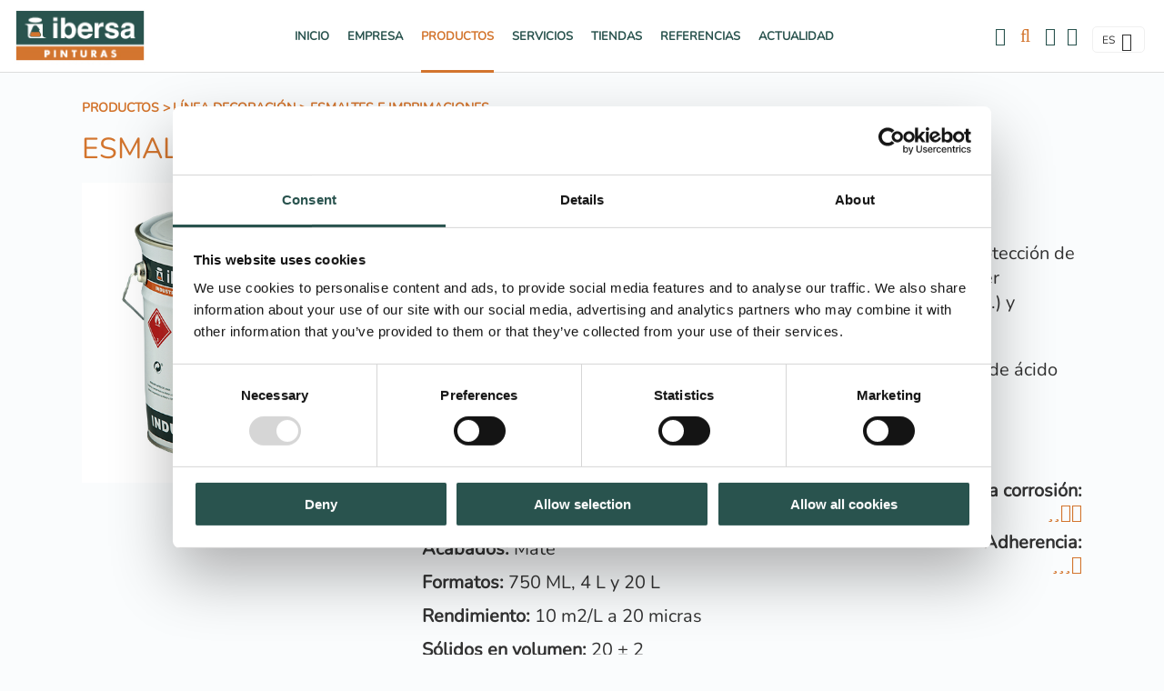

--- FILE ---
content_type: text/html
request_url: https://www.ibersa.es/ibersa/esmaltes-e-imprimaciones/iber-shop-primer_189_68_428_0_1_pro.html
body_size: 31341
content:

<!DOCTYPE html PUBLIC "-//W3C//DTD HTML 4.01 Transitional//EN" "http://www.w3.org/TR/html4/loose.dtd">
<html lang="es">
<head>

<title>Iber Shop Primer</title>
<meta name="title" content="Iber Shop Primer">
<meta name="description" content="Imprimación antioxidante, de uso general y secado rápido, para la protección de estructuras metálicas de hierro y acero que posteriormente pueden ser repintadas con todo tipo de pinturas (sintéticas, epoxis, poliuretanos...) y sistemas mono y bicomponente.Imprimación a base de polivinil butiral y fosfato de zinc. La presencia de ácido fosfórico fosfata el metal favoreciendo la adherencia.">
<meta name="keywords" content="Ibersa, fábrica de pinturas, tienda de pinturas, pinturas de calidad, pinturas acrílicas, pinturas plásticas, pinturas de fachada, pinturas de interior, pinturas industriales, barnices, lasures, imprimaciones, impermeabilizantes, hidrofugantes, esmaltes">
<meta name="language" content="es">
<meta http-equiv="X-UA-Compatible" content="IE=100">

<meta name="rating" content="general">
<meta http-equiv="pragma" content="no-cache">
<meta http-equiv="Content-Type" content="text/html; charset=iso-8859-1">

<meta name="viewport" content="width=device-width, initial-scale=1.0, maximum-scale=1.0">
<link id="favicon" rel="shortcut icon" href="/favicon.ico" type="image/x-icon" /> 

<link rel="canonical" href="https://www.ibersa.es/ibersa/esmaltes-e-imprimaciones/iber-shop-primer_189_68_428_0_1_pro.html" />

<script type="text/javascript">    
  var gb_carpeta_url = '';  
  var gb_v = 'v_portal';  
  var gb_p = 'personal'; 
  var gb_tx_caberruta = 'Introduzca una dirección de inicio de la ruta';  
  
  // <![CDATA[
  // Using document.write to load JavaScript dependencies to bypass O2 network inlining of JavaScript.
  function loadJS(file){document.write("<" + "script type='text/javascript' src='" + file + "'></" + "script>")}
  loadJS("https://ajax.googleapis.com/ajax/libs/jquery/3.2.1/jquery.min.js");
  // ]]>
</script>

<script type="text/javascript" src="/v_portal/javascript/slick/slick.min.js"></script><script type="text/javascript" src="/v_portal/javascript/mensajes.js"></script>
<script type="text/javascript" src="/v_portal/javascript/tooltipster.js"></script>

<script src="/system/javascript/fancybox/jquery.fancybox.min.js"></script>
<link rel="stylesheet" href="/system/javascript/fancybox/jquery.fancybox.min.css" />

<script type="text/javascript" src="/v_portal/javascript/verflash.js"></script>

<link rel="stylesheet" type="text/css" href="/v_portal/flash/flowplayer/skin/functional.css">
<script type="text/javascript" src="/v_portal/flash/flowplayer/flowplayer.min.js"></script>


<script type="text/javascript">
  loadJS("/v_portal/javascript/esencia.js");
  loadJS("/v_portal/javascript/esencia-load.js?hrotar=-1");
</script>

<!--[if lt IE 9]>
  <script type="text/javascript" src="http://css3-mediaqueries-js.googlecode.com/svn/trunk/css3-mediaqueries.js"></script>
<![endif]-->

<script type="text/javascript">
  // Variables globales para la política de cookies
  var gb_te_cookie = ""; // apartado con referencia especial cookies, al que redirecciona el enlace "Política de Cookies"
  var gb_nom_cookie = "";
  
  var gb_mensj_cookie = "Este sitio web utiliza cookies propias y/o de terceros para mejorar nuestros servicios, elaborar información estadística y optimizar su navegación.";
  var gb_mensj_cookie_ext = "";
  var gb_color_enlace = "#D3752E";

  // Variables de textos para la política de cookies
  var gb_txcookie1 = "Este sitio web utiliza cookies propias y/o de terceros para mejorar nuestros servicios, elaborar información estadística y optimizar su navegación.";// Utilizamos cookies propias, de terceros y analíticas para mejorar la experiencia de navegación, y ofrecer contenidos de su interés.
  var gb_txcookie2 = "Puede consultar mas información en nuestra política de cookies.";// Clica aquí para más información
  var gb_txcookie3 = "Puedes aceptar todas las cookies pulsando el botón 'Aceptar' o configurarlas o rechazar su uso pulsando el botón 'Configurar'.";// Puedes aceptar todas las cookies pulsando el botón 'Aceptar' o configurarlas o rechazar su uso pulsando el botón 'Configurar'.
  var gb_txcookie4 = "Política de Cookies";// Política de Cookies
  var gb_txcookie5 = "Aceptar";// Aceptar
  var gb_txcookie6 = "Configurar cookies";// Configurar cookies
</script>
<script type="text/javascript" src="/v_portal/javascript/cookiesdirective.js"></script>
<script type="text/javascript" src="/v_portal/javascript/cookies-load.js"></script>

<meta http-equiv="X-UA-Compatible" content="IE=edge">
<link rel="stylesheet" type="text/css" href="/system/estilos/fonts/font-awesome.css">
<link rel="stylesheet" type="text/css" href="/v_portal/estilos/estilos.css" media="screen,print">
<link rel="stylesheet" type="text/css" href="/v_portal/estilos/heditor.css" media="screen,print">
<link rel="stylesheet" type="text/css" href="/v_portal/estilos.asp" media="screen,print"> 
<link rel="stylesheet" type="text/css" href="/v_portal/estilos/estilosprint.css" media="print">

<script type="text/javascript" src="/system/javascript/funciones-mapa.js"></script>
<script type="text/javascript">
<!-- Hide

function cambiatamanio(imagen,tamanio)
{

  w=eval('document.images.'+imagen+'.width');
  h=eval('document.images.'+imagen+'.height');

  if (w>tamanio)
  {
    eval('document.images.'+imagen+'.height=h*(tamanio/w)');
    eval('document.images.'+imagen+'.width=tamanio');
  }
}

//-->
</script>
<script type="text/javascript" src='https://www.google.com/recaptcha/api.js?hl='></script>
 

<script id="Cookiebot" src="https://consent.cookiebot.com/uc.js" data-cbid="cdce9ac6-65a5-470e-b514-7448ea08a58e" data-blockingmode="auto" type="text/javascript"></script>


<script type="text/javascript">
(function(window, document, dataLayerName, id) {
window[dataLayerName]=window[dataLayerName]||[],window[dataLayerName].push({start:(new Date).getTime(),event:"stg.start"});var scripts=document.getElementsByTagName('script')[0],tags=document.createElement('script');
function stgCreateCookie(a,b,c){var d="";if(c){var e=new Date;e.setTime(e.getTime()+24*c*60*60*1e3),d="; expires="+e.toUTCString()}document.cookie=a+"="+b+d+"; path=/"}
var isStgDebug=(window.location.href.match("stg_debug")||document.cookie.match("stg_debug"))&&!window.location.href.match("stg_disable_debug");stgCreateCookie("stg_debug",isStgDebug?1:"",isStgDebug?14:-1);
var qP=[];dataLayerName!=="dataLayer"&&qP.push("data_layer_name="+dataLayerName),isStgDebug&&qP.push("stg_debug");var qPString=qP.length>0?("?"+qP.join("&")):"";
tags.async=!0,tags.src="https://daw.containers.piwik.pro/"+id+".js"+qPString,scripts.parentNode.insertBefore(tags,scripts);
!function(a,n,i){a[n]=a[n]||{};for(var c=0;c<i.length;c++)!function(i){a[n][i]=a[n][i]||{},a[n][i].api=a[n][i].api||function(){var a=[].slice.call(arguments,0);"string"==typeof a[0]&&window[dataLayerName].push({event:n+"."+i+":"+a[0],parameters:[].slice.call(arguments,1)})}}(i[c])}(window,"ppms",["tm","cm"]);
})(window, document, 'dataLayer', '770a905c-9ba4-49e0-980c-89796bd455f0');
</script>

</head>

<body onload="estadistica_introducir(11,189,12,'Iber+Shop+Primer')">

<div id="cab_sup">

  <div id="cabecera" class="blq">

      <div id="logotipo" class="bl_izq ohid"><a href="/es" title="Ir al inicio de la web"><img src="/imgslogo/logo_ibersa.jpg" alt="Ibersa"></a></div>
      

			<div id="cont-mpri">
		  	<div id="redes_menupri" class="bl_der padtb16 marr32">
		      <a class="marr12" href="http://www.facebook.com/Ibersa.Pinturas" target="_blank"><i class="fa fa-facebook-official fs_20 va_m" aria-hidden="true"></i></a>
		      <a href="http://www.instagram.com/ibersapinturas" target="_blank"><i class="fa fa-instagram fs_20 va_m" aria-hidden="true"></i></a>
		    </div>
					
		<ul class="menupri txt_up">
<li><a href="/es/" class="ff_ng1 psr colgen" title="Ir a&nbsp;INICIO">Inicio
    </a>

    <i class="mdesp fs_20 fa fa-sort-desc colovrbot padr4 padl4 va_s">&nbsp;</i>
					
		<ul class="menusec txt_up">

			<li class="primer">
				<span class="capamenu">			
					<span class="tit csobpri">Inicio</span>
					
				</span>
			</li>
<li class="lisubap"><a href="/ibersa/inicio/producto_16_1_ap.html" class="ff_ng1 psr colgen" title="Ir a&nbsp;PRODUCTO">Producto
    </a>

  </li>
<li class="lisubap"><a href="/ibersa/inicio/referencias_17_1_ap.html" class="ff_ng1 psr colgen" title="Ir a&nbsp;REFERENCIAS">Referencias
    </a>

  </li>
<li class="lisubap"><a href="/ibersa/inicio/noticias_18_1_ap.html" class="ff_ng1 psr colgen" title="Ir a&nbsp;NOTICIAS">Noticias
    </a>

  </li>

</ul>

  </li>
<li><a href="/empresa" class="ff_ng1 psr colgen" title="Ir a&nbsp;EMPRESA">Empresa
    </a>

    <i class="mdesp fs_20 fa fa-sort-desc colovrbot padr4 padl4 va_s">&nbsp;</i>
					
		<ul class="menusec txt_up">

			<li class="primer">
				<span class="capamenu">			
					<span class="tit csobpri">Empresa</span>
					
				</span>
			</li>
<li class="lisubap"><a href="/quienes_somos/" class="ff_ng1 psr colgen" title="Ir a&nbsp;QUIÉNES SOMOS">Quiénes somos
    </a>

  </li>
<li class="lisubap"><a href="/nuestra-historia/" class="ff_ng1 psr colgen" title="Ir a&nbsp;NUESTRA HISTORIA">Nuestra historia
    </a>

  </li>
<li class="lisubap"><a href="/i-mas-d/" class="ff_ng1 psr colgen" title="Ir a&nbsp;I+D PERMANENTE">I+D Permanente
    </a>

  </li>
<li class="lisubap"><a href="/calidad-medioambiente/" class="ff_ng1 psr colgen" title="Ir a&nbsp;CALIDAD Y MEDIOAMBIENTE">Calidad y medioambiente
    </a>

  </li>
<li class="lisubap"><a href="/grupo-daw/" class="ff_ng1 psr colgen" title="Ir a&nbsp;GRUPO DAW">Grupo DAW
    </a>

  </li>

</ul>

  </li>
<li class="activo"><a href="/ibersa/espanol/productos_11_1_ap.html" class="ff_ng1 psr colgen txt_b activo" title="Ir a&nbsp;PRODUCTOS">Productos
    </a>

    <i class="mdesp fs_20 fa fa-sort-desc colovrbot padr4 padl4 va_s">&nbsp;</i>
					
		<ul class="menusec txt_up">

			<li class="primer">
				<span class="capamenu">			
					<span class="tit csobpri">Productos</span>
					<span class="blq csobpri fs_16"><p class=´txa_c heditor_first´>La <strong>gama más amplia</strong> <br>a tu disposición</p></span>
				</span>
			</li>
<li class="lisubap"><a href="/productos/garantia/" class="ff_ng1 psr colgen" title="Ir a&nbsp;GARANTÍA IBERSA">Garantía Ibersa
    </a>

  </li>
<li class="activo lisubap"><a href="/productos/decoracion/" class="ff_ng1 psr colgen txt_b activo" title="Ir a&nbsp;LÍNEA DECORACIÓN">Línea Decoración
    </a>

  </li>
<li class="lisubap"><a href="/ibersa/productos/aislamiento-termico_333_1_ap.html" class="ff_ng1 psr colgen" title="Ir a&nbsp;AISLAMIENTO TÉRMICO">Aislamiento Térmico
    </a>

  </li>
<li class="lisubap"><a href="/productos/industrial/" class="ff_ng1 psr colgen" title="Ir a&nbsp;INDUSTRIAL COATINGS">Industrial Coatings
    </a>

  </li>
<li class="lisubap"><a href="/productos/barnices/" class="ff_ng1 psr colgen" title="Ir a&nbsp;LÍNEA BARNICES">Línea Barnices
    </a>

  </li>
<li class="lisubap"><a href="/productos/complementos/" class="ff_ng1 psr colgen" title="Ir a&nbsp;COMPLEMENTOS">Complementos
    </a>

  </li>

</ul>

  </li>
<li><a href="/servicios/" class="ff_ng1 psr colgen" title="Ir a&nbsp;SERVICIOS">Servicios
    </a>

    <i class="mdesp fs_20 fa fa-sort-desc colovrbot padr4 padl4 va_s">&nbsp;</i>

  </li>
<li><a href="/ibersa/espanol/tiendas_12_1_ap.html" class="ff_ng1 psr colgen" title="Ir a&nbsp;TIENDAS">Tiendas
    </a>

    <i class="mdesp fs_20 fa fa-sort-desc colovrbot padr4 padl4 va_s">&nbsp;</i>
					
		<ul class="menusec txt_up">

			<li class="primer">
				<span class="capamenu">			
					<span class="tit csobpri">Tiendas</span>
					
				</span>
			</li>
<li class="lisubap"><a href="/tiendas/distribucion/" class="ff_ng1 psr colgen" title="Ir a&nbsp;MODELO DE DISTRIBUCIÓN">Modelo de distribución
    </a>

  </li>
<li class="lisubap"><a href="/tiendas/espana/" class="ff_ng1 psr colgen" title="Ir a&nbsp;TIENDAS EN ESPAÑA">Tiendas en España
    </a>

  </li>
<li class="lisubap"><a href="/tiendas/portugal/" class="ff_ng1 psr colgen" title="Ir a&nbsp;TIENDAS EN PORTUGAL">Tiendas en Portugal
    </a>

  </li>
<li class="lisubap"><a href="/fidelidad" class="ff_ng1 psr colgen" title="Ir a&nbsp;PROGRAMA DE FIDELIDAD">Programa de Fidelidad
    </a>

  </li>

</ul>

  </li>
<li><a href="/referencias/" class="ff_ng1 psr colgen" title="Ir a&nbsp;REFERENCIAS">Referencias
    </a>

  </li>
<li><a href="/actualidad/" class="ff_ng1 psr colgen" title="Ir a&nbsp;ACTUALIDAD">Actualidad
    </a>

    <i class="mdesp fs_20 fa fa-sort-desc colovrbot padr4 padl4 va_s">&nbsp;</i>

  </li>

</ul>

			</div>

      
      <div id="bl-cab" class="bl_der">

        <div id="uslogin" class="bl_izq marr16 cr_p"><a onclick="ocultaCapa('carrito_compra');ocultaCapa('busqueda');muestraOcultaCapa('cablogin');return false;" href="/personal/usuarios/identificacion.asp" title="Ver&nbsp;Acceso usuarios"><i class="fa fa-user colovrbot fs_20 va_m"></i><span class="texto_iconos">Usuarios</span></a></a></div>
        <div id="cablogin" class="oculto">
<div id="blq_login" class="blq t75 padtb16 padlr4p bg_ng1">
  <i class="bl_izq fa fa-user colovrbot padr4 fs_32 mart3">&nbsp;</i>
  <div class="bl_izq tit">Zona Privada</div>
  <a class="bl_der txa_r" href="#" onclick="muestraOcultaCapa('cablogin');"><i class="fa fa-times fs_20 colovrbot" aria-hidden="true">&nbsp;</i></a>

    <form id="cabform1" class="bl_izq t100 mart4" name="cabform1" action="/personal/usuarios/identificacion.asp" method="post">
      <fieldset class="fsetoculto"><legend class="oculto">Acceso al área privada de la web</legend>
        
        <div class="blq marb8"><label for="logincab" class="oculto">usuario:</label><input class="cajaf t95 padlr2p" tabindex="1" id="logincab" type="text" name="loginweb" size="12" maxlength="100" title="Escriba su&nbsp;usuario:" value="usuario:" onfocus="entrarelem(this,'usuario:')" onblur="dejarelem(this,'usuario:')"></div>
        
        <div class="blq marb8"><label for="pwdcab" class="oculto">clave:</label><input class="cajaf t95 padlr2p" tabindex="2" id="pwdcab" type="password" name="passwordweb" size="12" maxlength="100" title="Escriba su&nbsp;clave:" value="clave:" onfocus="entrarelem(this,'clave:')" onblur="dejarelem(this,'clave:')"></div>
        
        <div class="bl_der mart8"><input class="boton_fnd" tabindex="3" id="btentrar" type="submit" name="entrar" value="ENTRAR" title="Para entrar en la zona privada"></div>
        <div id="msglogin-reserva" class="v_norm blq martb8 txt_b"></div>
      </fieldset>
    </form>

      <div class="blq">
                        
        <div class="blq txa_r"><a class="normact" href="/personal/usuarios/usuariopwd.asp" title="Recuperar clave para la zona privada" rel="nofollow"><!--Olvidé mi clave-->Olvidé mi clave</a></div>

        <div class="blq txa_r mart4"><a class="normact" href="/personal/usuarios/privacidadenviar.asp" title="Consulta y revocación de consentimientos">Consulta y revocación de consentimientos</a></div>

      </div>

</div>

        </div>

        <div id="cabbusq" class="bl_izq marr16 cr_p">
          <a class="v_pq txt_b txt_up" onclick="ocultaCapa('carrito_compra');ocultaCapa('cablogin');muestraOcultaCapa('busqueda');return false;" href="/v_portal/busqueda/index.asp"><i class="fa fa-search colovrbot fs_24 va_m"></i></a>
        </div>
<div id="busqueda" class="oculto bg_ng1">
  <i class="bl_izq fa fa-search colovrbot padr4 fs_32 mart3">&nbsp;</i>
  <div class="bl_izq tit txt_c">Buscar</div>
  <a class="bl_der txa_r txt_c" href="#" onclick="muestraOcultaCapa('busqueda');"><i class="fa fa-times fs_20 colovrbot" aria-hidden="true">&nbsp;</i></a>
  

  <script type="text/javascript">
    function cabvalidacion (formulario)
    {
      if ((formulario.textobusc.value == "")||(formulario.textobusc.value == " ")
          || (formulario.textobusc.value == "Buscar en esta sección" ))
      {
        //alert("Introduzca texto a buscar, por favor.");
        alert("Introduzca texto a buscar, por favor.");
        formulario.textobusc.focus();
        return false;
      }
  
      texto=formulario.textobusc.value
      longitud=texto.length
  
      if (longitud<3)
      {
        //alert("El texto a buscar ha de tener un mínimo de 3 caracteres.");
        alert("El texto a buscar ha de tener un mínimo de 3 caracteres.");
        formulario.textobusc.focus();
        return false;
      }
  
      return true;
    }
  </script>
  <form id="cabform2" class="bl_izq t100 mart4" name="cabform2" action="/v_portal/busqueda/index.asp?te=68" onsubmit="return cabvalidacion(this)" method="post">
    <fieldset class="fsetoculto"><legend class="oculto">Búsqueda en los contenidos de la web</legend>
      <div class="blq">
        <label for="txtbuscar" class="oculto">Buscar</label>
        
        <input id="txtbuscar" class="cajaf t95 padlr2p marb8" tabindex="4" type="text" title="Buscar en esta sección" name="textobusc" size="12" maxlength="30" value="Buscar en esta sección" onfocus="entrarelem(this,'Buscar en esta sección')" onblur="dejarelem(this,'Buscar en esta sección')">
      </div>  
      <div class="blq">
        <a class="bl_izq mart4 v_norm colovrbot" href="/v_portal/busqueda/index.asp" title="Realizar una búsqueda mas completa">Búsqueda avanzada</a>
        
        <input tabindex="5" class="bl_der boton_fnd cr_p mart8" type="submit" name="enviar" value="BUSCAR" title="Comenzar la búsqueda">
      </div>      
      <div class="oculto"><input type="hidden" name="chkcur" value="1"></div>

      <div class="oculto"><input type="hidden" name="chknov" value="1"></div>
      <div class="oculto"><input type="hidden" name="chknot" value="1"></div>
      <div class="oculto"><input type="hidden" name="chkinf" value="1"></div>

      <div class="oculto"><input type="hidden" name="chkprod" value="1"></div>

      <div class="oculto"><input type="hidden" name="chkcen" value="1"></div>

    </fieldset>
  </form>
</div>
    <div id="redes_cabecera" class="marr16">
      <a class="marr12" href="http://www.facebook.com/Ibersa.Pinturas" target="_blank"><i class="fa fa-facebook-official fs_20 va_m" aria-hidden="true"></i></a>
      <a href="http://www.instagram.com/ibersapinturas" target="_blank"><i class="fa fa-instagram fs_20 va_m" aria-hidden="true"></i></a>
    </div>
    
    <div class="bl_idiomas bl_izq">

				<div id="menu_idi" class="bl_izq brcn padtb4 padlr8 marr8">
					<span class="bl_izq txt_up cr_p" onclick="muestraOcultaCapa('.menu_idiomas');return false;">
						<span class="v_pq marr4">es</span>
						<i class="fa fa-angle-down colgen fs_20 va_m" title="Idioma">&nbsp;</i>
					</span>
					
		<ul class="menu_idiomas v_pq">
<li class="bl_izq"><a href="https://www.ibersa.pt" class="blq colgen" title="Ir a&nbsp;PORTUGUÊS">PT
    </a>

  </li>

</ul>
				
				</div>				


      </div> 
      
      <div id="mpri-desp" class="oculto bl_der marl16"><i class="cr_p pad4 fa fa-bars colovrbot fs_20 va_m">&nbsp;</i></div>
      
    </div>

	</div>
</div>
  <div id="medio" class="blq">

		<div class="centrado">

         <div id="contenido" class="producto">

  <div class="migas_apartado"><ul class="menu_migas"><li class="padr4"><a href="/ibersa/espanol/productos_11_1_ap.html" title="Ir a Productos">Productos</a> > </li><li class="padr4"><a href="/productos/decoracion/" title="Ir a Línea Decoración">Línea Decoración</a> > </li><li><a href="/ibersa/linea-decoracion/esmaltes-e-imprimaciones_68_1_ap.html" title="Ir a&nbsp;Esmaltes e imprimaciones" rel="nofollow">Esmaltes e imprimaciones</a></li></ul></div>
<div class="titulo"><a href="/ibersa/linea-decoracion/esmaltes-e-imprimaciones_68_1_ap.html" title="Visitar">Esmaltes e imprimaciones</a></div> 
  <div class="blq martb16 productover">

               <div class="fot_min">
<img src="/v_portal/inc/imagen.asp?f=Nuevo_envase_industria80.jpg&amp;c=0" alt="">
              </div>
<h1 class="tit txt_b">Iber Shop Primer</h1>
      <div class="mar0 marb8 pad0 v_norm"><p class="heditor_first">Imprimación antioxidante, de uso general y secado rápido, para la protección de estructuras metálicas de hierro y acero que posteriormente pueden ser repintadas con todo tipo de pinturas (sintéticas, epoxis, poliuretanos...) y sistemas mono y bicomponente.</p>
<p>Imprimación a base de polivinil butiral y fosfato de zinc. La presencia de ácido fosfórico fosfata el metal favoreciendo la adherencia.</p></div>

      <div class="datos_adicionales_prod v_normsobcs martb8">
      	<h3 class="tit">Especificaciones</h3>
      	<div id="especificaciones_prod" class="t35 bl_izq">

              <p class="martb8"><strong>Disponibilidad colorimétrica:</strong>&nbsp;Blanco, Gris, Negro y Rojo Óxido</p>

              <!--<p><strong>Disponibilidad colorimétrica:</strong>&nbsp;<span>Blanco, Gris, Negro y Rojo Óxido&euro;</span></p>-->

              <p class="martb8"><strong>Acabados:</strong>&nbsp;Mate</p>

              <!--<p><strong>Acabados:</strong>&nbsp;<span>:18:&euro;</span></p>-->

              <p class="martb8"><strong>Formatos:</strong>&nbsp;750 ML, 4 L y 20 L</p>

              <!--<p><strong>Formatos:</strong>&nbsp;<span>750 ML, 4 L y 20 L&euro;</span></p>-->

              <p class="martb8"><strong>Rendimiento:</strong>&nbsp;10 m2/L a 20 micras</p>

              <!--<p><strong>Rendimiento:</strong>&nbsp;<span>10 m2/L a 20 micras&euro;</span></p>-->

              <p class="martb8"><strong>Sólidos en volumen:</strong>&nbsp;20 ± 2</p>

              <!--<p><strong>Sólidos en volumen:</strong>&nbsp;<span>20 ± 2&euro;</span></p>-->

              <p class="martb8"><strong>Densidad:</strong>&nbsp;1,01 - 1,14</p>

              <!--<p><strong>Densidad:</strong>&nbsp;<span>1,01 - 1,14&euro;</span></p>-->

              <p class="martb8"><strong>Espesor de capa:</strong>&nbsp;20 - 25 micras en seco</p>

              <!--<p><strong>Espesor de capa:</strong>&nbsp;<span>20 - 25 micras en seco&euro;</span></p>-->

              <p class="martb8"><strong>Secado tacto:</strong>&nbsp;5-10 minutos</p>

              <!--<p><strong>Secado tacto:</strong>&nbsp;<span>5-10 minutos&euro;</span></p>-->

              <p class="martb8"><strong>Secado repintado:</strong>&nbsp;1-2 horas</p>

              <!--<p><strong>Secado repintado:</strong>&nbsp;<span>1-2 horas&euro;</span></p>-->

              <p class="martb8"><strong>Diluyente:</strong>&nbsp;Disolvente nitro D-503</p>

              <!--<p><strong>Diluyente:</strong>&nbsp;<span>:53:&euro;</span></p>-->

              <p class="martb8"><strong>Equipos de aplicación:</strong>&nbsp;Brocha, Rodillo, Airless, Pistola aerográfica</p>

              <!--<p><strong>Equipos de aplicación:</strong>&nbsp;<span>:24:22:34:23:&euro;</span></p>-->

									</div>
									<div id="valoraciones_prod" class="t28 bl_der txa_r">

								<p class="martb8"><strong>Resistencia a la corrosión:</strong><br>
									<i class="fa fa-star colng1" aria-hidden="true"></i><i class="fa fa-star colng1" aria-hidden="true"></i><i class="fa fa-star-o" aria-hidden="true"></i><i class="fa fa-star-o" aria-hidden="true"></i>
								</p>

              <!--<p><strong>Resistencia a la corrosión:</strong>&nbsp;<span>2&euro;</span></p>-->

								<p class="martb8"><strong>Adherencia:</strong><br>
									<i class="fa fa-star colng1" aria-hidden="true"></i><i class="fa fa-star colng1" aria-hidden="true"></i><i class="fa fa-star colng1" aria-hidden="true"></i><i class="fa fa-star-o" aria-hidden="true"></i>
								</p>

              <!--<p><strong>Adherencia:</strong>&nbsp;<span>3&euro;</span></p>-->

        	</div>

      </div><h2 class="tit blq titulo_informacion padt32 txt_up">Ficha Técnica Iber Shop Primer</h2>
<div class="blq marb4 informacion_producto">
  <div  class="bl_izq ohid mart16 marl0 t31_3">

    <div class="blq martb16">

	       	<div class="blq mart16">
		      	<a class="dinl-bl v_norm col_ng1 boton_fnd padtb6" href="/v_portal/inc/clicklink.asp?t=3&amp;cod=509&amp;c=0&amp;s=350319336" title="Descargar el fichero"><i class="fa fa-file-pdf-o fs_18 padr4 va_m" title="Descargar el fichero"></i>&nbsp;Ficha Técnica Iber Shop Primer</a>
	      	</div>

    </div>

</div>

  <div  class="bl_izq ohid mart16 marl3p t31_3 mart16">

    <div class="blq martb16">

	       	<div class="blq mart16">
		      	<a class="dinl-bl v_norm col_ng1 boton_fnd padtb6" href="/v_portal/inc/clicklink.asp?t=3&amp;cod=5938&amp;c=0&amp;s=350319336" title="Descargar el fichero"><i class="fa fa-file-pdf-o fs_18 padr4 va_m" title="Descargar el fichero"></i>&nbsp;Ficha de seguridad Iber Shop Primer</a>
	      	</div>

    </div>

</div>

  </div>
  <div class="blq mart32 lista_prod_relacionados">

  <h3 class="tit padb8 t100">PRODUCTOS RELACIONADOS</h3>

   <div class="prod_relacionado blq">

          <div class="fot_min">
            <a class="colgen" href="/ibersa/colorantes-y-disolventes/disolvente-nitro-d-503_210_70_459_0_1_pro.html" title="Ver"><img src="/v_portal/inc/imagen.asp?f=Disolvente_Nitro_D50331.jpg&amp;w=150&amp;c=0" alt=""></a>
          </div>

            <h3 class="tit"><a class="colgen" href="/ibersa/colorantes-y-disolventes/disolvente-nitro-d-503_210_70_459_0_1_pro.html" title="Ver">Disolvente Nitro D-503</a></h3>

  </div>

   <div class="prod_relacionado blq">

          <div class="fot_min">
            <a class="colgen" href="/ibersa/acabados/ws-2_240_78_625_0_1_pro.html" title="Ver"><img src="/v_portal/inc/imagen.asp?f=Nuevo_envase_industria80.jpg&amp;w=150&amp;c=0" alt=""></a>
          </div>

            <h3 class="tit"><a class="colgen" href="/ibersa/acabados/ws-2_240_78_625_0_1_pro.html" title="Ver">WS 2</a></h3>

  </div>

   <div class="prod_relacionado blq">

          <div class="fot_min">
            <a class="colgen" href="/ibersa/acabados/poliber_250_78_637_0_1_pro.html" title="Ver"><img src="/v_portal/inc/imagen.asp?f=Nuevo_envase_industria80.jpg&amp;w=150&amp;c=0" alt=""></a>
          </div>

            <h3 class="tit"><a class="colgen" href="/ibersa/acabados/poliber_250_78_637_0_1_pro.html" title="Ver">Poliber</a></h3>

  </div>

   <div class="prod_relacionado blq">

          <div class="fot_min">
            <a class="colgen" href="/ibersa/esmaltes-e-imprimaciones/ar-373_180_68_422_0_1_pro.html" title="Ver"><img src="/v_portal/inc/imagen.asp?f=Nuevo_envase_industria80.jpg&amp;w=150&amp;c=0" alt=""></a>
          </div>

            <h3 class="tit"><a class="colgen" href="/ibersa/esmaltes-e-imprimaciones/ar-373_180_68_422_0_1_pro.html" title="Ver">AR-373</a></h3>

  </div>

    </div>

      <div class="bl_izq mart32 clb">
        <a href="javascript:history.back()" class="boton_fnd txt_c" title="Regresar a la página anterior" rel="nofollow"><i class="fa fa-backward marr4" aria-hidden="true">&nbsp;</i>volver</a>
      </div>

  <script type="text/javascript">
    function imprimir()
  {
    //print(document);
    winopt ="menubar=no,scrollbars=yes,resizable=yes,";
    winopt +="marginwidth=0, marginheight=0, leftmargin=0, topmargin=0,";
    winopt +="width=650,height=450,";
    winopt +="left=100,top=100,screenLeft=100,screenTop=100";


    ventana=window.open("/v_portal/inc/imprimir.asp?cod=189&idage=428&te=68&npag=1&vap=0&t=3&tep=0","Imprimir",winopt);
    ventana.creator=self;
  }
  </script>
  <div id="imprimir" class="bl_der txa_r mart32"><a class="boton_fnd" href="/v_portal/inc/imprimir.asp?cod=189&amp;idage=428&amp;te=68&amp;npag=1&amp;vap=0&amp;t=3&amp;tep=0" onclick="imprimir();return false;" onkeypress="imprimir();return false;" target="_blank" title="Imprimir la información de la página&nbsp;(en nueva ventana)" rel="nofollow"><i class="fa fa-print marr4" aria-hidden="true">&nbsp;</i>Imprimir</a></div> 

  </div>

     </div>        
        <div id="col_dest" class="bl_der_nv zi1 t100">

      </div>     
   </div>
</div>
<div id="logos-foot" class="blq padtb32">
	<div class="centrado">
		<div class="logo-foot"><img src="https://www.ibersa.es/v_portal/imgs/ibersa.png" height="54" alt="Ibersa"></div>
		<div class="logo-foot"><img src="https://www.ibersa.es/v_portal/imgs/daw.png" height="54" alt="Daw"></div>
		<div class="logo-foot"><img src="https://www.ibersa.es/v_portal/imgs/mdpintor.png" height="54" alt="El mundo del pintor"></div>
	</div>
</div>
<div id="prefoot" class="blq cp">
	<div class="centrado">
		<div class="menupie_izq t40 bl_izq">
					
		<ul class="blq menupie">
<li class="bl_izq t25"><a href="/es/" class="blq v_m1 psr colgen" title="Ir a&nbsp;INICIO">Inicio
    </a>

  </li>
<li class="bl_izq t25"><a href="/empresa" class="blq v_m1 psr colgen" title="Ir a&nbsp;EMPRESA">Empresa
    </a>

  </li>
<li class="bl_izq t25 activo"><a href="/ibersa/espanol/productos_11_1_ap.html" class="blq v_m1 psr colgen activo" title="Ir a&nbsp;PRODUCTOS">Productos
    </a>

  </li>
<li class="bl_izq t25"><a href="/servicios/" class="blq v_m1 psr colgen" title="Ir a&nbsp;SERVICIOS">Servicios
    </a>

  </li>
<li class="bl_izq t25"><a href="/ibersa/espanol/tiendas_12_1_ap.html" class="blq v_m1 psr colgen" title="Ir a&nbsp;TIENDAS">Tiendas
    </a>

  </li>
<li class="bl_izq t25"><a href="/referencias/" class="blq v_m1 psr colgen" title="Ir a&nbsp;REFERENCIAS">Referencias
    </a>

  </li>
<li class="bl_izq t25"><a href="/actualidad/" class="blq v_m1 psr colgen" title="Ir a&nbsp;ACTUALIDAD">Actualidad
    </a>

  </li>
<li class="bl_izq t25"><a href="/consejo-experto/" class="blq v_m1 psr colgen" title="Ir a&nbsp;CONSEJO EXPERTO">Consejo experto
    </a>

  </li>

</ul>

		</div>
		<div class="menupie_der t50 bl_der">
			<div>

				<p class="ff_ng1">
					Polígono industrial<br>
					de Santianes s/n. 33518<br>
					Sariego, Asturias<br>
					ESP
				</p>

				<div class="mart32">
					<a class="ff_ng1 marr8" href="http://www.facebook.com/Ibersa.Pinturas" target="_blank"><i class="fa fa-facebook-square icono_prefoot" aria-hidden="true"></i></a>
          <a class="ff_ng1 marr8" href="http://www.instagram.com/ibersapinturas" target="_blank"><i class="fa fa-instagram icono_prefoot" aria-hidden="true"></i></a>Síguenos
				</div>
			</div>
			<div>

				<p class="ff_ng1">
					T. +34 985 793 651<br>
					F. +34 985 793 887<br>
					Email: <a href="mailto:ibersa@ibersa.es">ibersa@ibersa.es</a>
				</p>

				<div class="mart32">
			

          <a class="ff_ng1" href="https://goo.gl/maps/r8Q81s1iipDDx5tJA" target="_blank"><i class="fa fa-map-marker icono_prefoot" aria-hidden="true">&nbsp;</i>Ver en Google Maps</a>



		</div>


			</div>
		</div>
	</div>
</div>  
<div id="foot" class="blq padtb16 cp">
  <div class="centrado">
    <p class="ff_ng1">IBERSA &copy; 2025</p>
    <ul class="bl_der lty_c txa_r ff_ng1">

      </ul>

    </div>
  </div>
</body>
</html>


--- FILE ---
content_type: text/css
request_url: https://www.ibersa.es/v_portal/estilos/estilos.css
body_size: 78438
content:
@font-face {font-family:"Nunito";src:url("fonts/Nunito-VariableFont.woff2");}@font-face{font-family:"Nunito";font-style:italic;src:url("fonts/Nunito-Italic-VariableFont.woff2");}html{margin:0;padding:0;-webkit-text-size-adjust:100%;}body{margin:0;padding:0;height:100%;width:100%;border:0;font-family:'Nunito',sans-serif!important;font-size:100%;color:#333;background-color:#FAFCFD;}img{border:0;}a{text-decoration:none;}a:hover{color:#D3752E;}h1{font-weight:normal;}h3{font-weight:normal;}form{margin:0;padding:0;}iframe{position:relative!important;border:none;}.bl_izq{position:relative;float:left;margin:0;padding:0;}.bl_der{position:relative;float:right;margin:0;padding:0;}.blq{position:relative;float:left;margin:0;padding:0;clear:both;width:100%;}.blq_nv{position:relative;float:left;margin:0;padding:0;clear:both;width:100%;overflow:hidden;}.bl_izq_nv{position:relative;float:left;margin:0;padding:0;overflow:hidden;}.bl_der_nv{position:relative;float:right;margin:0;padding:0;overflow:hidden;}.bl_izq_cb{position:relative;float:left;margin:0;padding:0;clear:both;}.bl_der_cb{position:relative;float:right;margin:0;padding:0;clear:both;}.bl_col{background:#FFF;position:relative;float:left;clear:both;margin:0 0 1em 0;padding:4%;width:91%;}.bloque{background:#FFF;clear:both;position:relative;float:left;width:96%;padding:1em 2%;margin:0;}.boton_fnd{border:none;color:#FFF;padding:.25em .75em;margin:0;font-size:.875em;cursor:pointer;-webkit-border-radius:15px;-moz-border-radius:15px;border-radius:15px;}.boton_fnd:hover{background:#D3752E;border:1px solid #D3752E;color:#FFF;}.titulo{clear:both;position:relative;float:left;margin:0;padding:0;width:100%;font-family:'Nunito',sans-serif;font-size:2em;color:#29534E;text-transform:uppercase;font-weight:normal;}.contenidoampliado .titulo{margin:.25em 0;}.titulo a{color:#D3752E;}.tit-home{position:fixed;top:0;left:0;font-size:12px;z-index:1;}.tit{position:relative;margin:0 0 .25em 0;padding:0;font-size:2em;font-family:'Nunito',sans-serif;font-weight:normal;color:#29534E;}.datos_adicionales_prod .tit,.datos_adicionales_centro .tit,.lista_prod_relacionados .tit,.productover .titulo_informacion{font-size:1.5em;font-weight:bold;}.productover .titulo_informacion{display:none;}.datos_adicionales_prod .tit::first-letter,.datos_adicionales_centro .tit::first-letter,.lista_prod_relacionados .tit::first-letter{text-transform:uppercase;}.tit a{color:#29534E;}.tit a:hover{color:#D3752E;}.col2 .tit{margin-top:.5em;padding:0 5%;width:90%;font-size:1.5em;}#noticias-portada .tit{position:relative;float:left;margin-top:1em;margin-bottom:1em;padding:0 5%;width:90%;font-size:1.25em;font-weight:700;text-align:center;}.col3 .tit,.col4 .tit,.col5 .tit{position:relative;float:left;padding:0 5%;width:90%;margin-top:.5em;font-size:1.5em;}.col2 .txt{padding:0 5%;width:90%;}.col3 .txt,.col4 .txt,.col5 .txt{position:relative;float:left;padding:0 5%;width:90%;}.col2 .leerm,.col3 .leerm,.col4 .leerm,.col5 .leerm{padding:0 5%;width:90%;}.col2 .comval,.col3 .comval,.col4 .comval,.col5 .comval{padding-left:5%;padding-right:5%;width:90%;}.col2 .fecha,.col3 .fecha,.col4 .fecha,.col5 .fecha{padding-left:5%;padding-right:5%;width:90%;}#busqueda{position:absolute;right:0;top:3em;width:25em;z-index:100;padding:1em;border:2px solid #F0F0F0;}#cablogin{position:absolute;right:0;top:3em;width:25em;z-index:100;}#blq_login{border:2px solid #F0F0F0;}.titd{position:relative;margin:0 0 .25em 0;padding:0;font-size:2em;font-family:Nunito,sans-serif;color:#D3752E;font-weight:normal;}.titsep{clear:both;float:left;width:100%;padding:1em 0;font-size:1.375em;font-family:Nunito,sans-serif;color:#29534E;text-transform:uppercase;font-weight:bold;}.menu{position:relative;float:left;margin:0;padding:0;}.menu li{list-style-type:none;float:left;position:relative;margin:0;display:inline;}.menu li img{vertical-align:middle;}#menu_idi{width:46px;padding:2px 0 2px 10px;-webkit-border-radius:5px;-moz-border-radius:5px;border-radius:5px;}.menu_idiomas{display:none;position:absolute;width:56px;top:22px;left:-1px;margin:0;padding:0;z-index:1;background:#FFF;border:1px solid #F0F0F0;border-top:none;-webkit-border-bottom-right-radius:5px;-webkit-border-bottom-left-radius:5px;-moz-border-radius-bottomright:5px;-moz-border-radius-bottomleft:5px;border-bottom-right-radius:5px;border-bottom-left-radius:5px;}.menu_idiomas li{list-style-type:none;width:38px;padding:4px 9px;border-bottom:1px solid #F0F0F0;}.menupri .mdesp{display:none;}.menupri{display:block;padding:1em 0;margin:0 auto;}.menupri li{list-style-type:none;margin:0 2em 0 0;display:inline-block;}.menupri a{font-size:.8125em;font-weight:800;color:#29534E;}.menupri>li>a{padding-bottom:2.1em;}.menupri>li:hover>a,.menupri>li.activo>a{color:#D3752E;border-bottom:3px solid #D3752E;}.menupri ul{border-top:medium none;display:none;margin:0;margin-left:-2em;padding:1em 2em;position:absolute;top:80px;width:auto;z-index:100;font-weight:700;background-color:#29534e;}.menupri .mdesp{display:none;}.menupri .icompri{width:25px;}.menusec .lisubap img{width:100%;border-radius:6px;margin-bottom:1em;}.menupri li:hover ul.menusec{display:flex;flex-direction:column;justify-content:left;}.menusec .mdesp{display:none;}.menupri ul li.primer{display:none;text-transform:none;width:40%;padding:0;min-height:300px;height:100%;}.menupri ul li.primer span.capamenu{padding:2.5em 10%;position:absolute;top:0;right:0;height:calc(100% - 5em);width:60%;background-position-x:right;}.menupri ul li{display:block;float:left;position:relative;text-align:center;margin:0;padding:1em;}.menupri ul li a{float:left;position:relative;color:#FFF;}.menupri ul li a:hover{color:#D3752E;}.menupri ul ul{top:unset;left:unset;position:relative;float:left;width:100%;display:block;text-transform:capitalize;font-weight:normal;}.menupri ul ul li{width:100%;padding:0;}.texto_iconos{display:none;text-transform:uppercase;font-weight:800;font-size:.8125em;color:#29534E;}#cabbusq i{color:#D3752E;}.cont-solapas{background:#29534E;margin:2em 0 0 0;background:#F0F0F0;height:54px;}.solapas{height:53px;font-family:Nunito,sans-serif;font-size:1.0625em;background:#FFF;padding:0 1%;width:98%;}.solapas li{background:#FAFBFC;list-style-type:none;float:left;margin:0;padding:16px 1.5em;margin-left:1%;border:1px solid #F0F0F0;border-right:1px solid #F0F0F0;-webkit-border-top-left-radius:3px;-webkit-border-top-right-radius:3px;-moz-border-radius-topleft:3px;-moz-border-radius-topright:3px;border-top-left-radius:3px;border-top-right-radius:3px;}.solapas li.activo,.solapas li:hover{background-color:#FFF;border-bottom:1px solid #FFF;cursor:pointer;}.subapartados li{padding:0 .625em 0 0;}.subapartados li a{position:relative;float:left;font-size:.875em;color:#29534E;border-bottom:4px solid;padding:.15em .25em;}.subapartados li a:hover,.subapartados li a.activo{color:#D3752E;border-bottom:4px solid;}.menupie li{list-style-type:none;margin-bottom:.75em;}.menupie li a{font-weight:bold;text-transform:uppercase;}.menupie ul li a{font-weight:normal;text-transform:none;}.menubars{position:fixed;right:-100%;width:30%;top:95px;height:calc(100% - 95px);z-index:9999;padding:0;opacity:0;}#cab_sup.cablog .menubars{top:142px;}.destac{background:#D3752E!important;color:#FFF!important;}.destac a,.destac .v_norm,.destac .tit,.destac .colovrbot,.destac .colgen{color:#FFF!important;}.col1.destac{padding-left:4%;padding-right:4%;width:92%;}.tipo{padding:.5em .75em;-webkit-border-radius:17px;-moz-border-radius:17px;border-radius:17px;}.tipo-abs{position:absolute;top:1em;left:5%;}.col1 .tipo-abs{top:4em;left:1%;}.col1 .tipo.dinl-bl{margin-bottom:1em;}.col2 .tipo.dinl-bl,.col3 .tipo.dinl-bl,.col4 .tipo.dinl-bl,.col5 .tipo.dinl-bl{margin-top:1.25em;margin-left:5%;}#emergentes{width:1px;height:1px;overflow:hidden;display:none;}.centrado{clear:both;position:relative;margin:0 auto;padding:0;z-index:1;width:80%;}#apdover .centrado{width:40em;margin:0 auto;padding:0;}#cab_sup{z-index:9999;position:fixed;top:0;left:0;width:100%;height:79px;background:#FFF;}#cab_sup.cablog{height:142px;}#cab_sup .centrado{z-index:9999;}#cabecera{width:98%;padding:.5em 1%;background-color:#fff;display:flex;align-items:center;justify-content:space-between;border-bottom:1px solid #DDD;}#logotipo{min-width:120px;}#logotipo img{width:150px;}#bl-cab{display:flex;align-items:center;}#bl-cab .contacto,#bl-cab #uslogin,#bl-cab #cabbusq,#bl-cab .bl_idiomas,#bl-cab #redes_cabecera{height:20px;}#bl-cab .contacto i,#bl-cab #uslogin i,#bl-cab #cabbusq i,#bl-cab #redes_cabecera i{font-size:20px;}#redes_menupri,#contacto_menupri{display:none;}#redes_cabecera{display:flex;}#redes_cabecera a:hover{color:#29534E;}.blq_login{margin-top:-3em;}#medio{margin-top:79px;overflow:hidden;}#medio.medlog{margin-top:142px;}#foto_apartado{width:100%;overflow:initial;z-index:20;}#foto_apartado_rotar{width:100%;}.midi{display:none;}.cont-titrotar{position:absolute;top:50%;transform:translate(0,-50%)!important;left:0;width:90%;padding:1em 5%;text-align:center;}.titrotar{font-family:'Nunito',sans serif;font-size:3em;color:#fff;width:60%;margin:.5em auto;}.txtrotar{float:none;width:60%;margin:.5em auto;}.txtrotar p{font-size:1.25em;}.titrotar a,.txtrotar p{font-family:'Nunito',sans serif;color:#fff;}.infos_rotar .slick-dots li,#contenido .bloques-rotar .slick-dots li{width:40px;height:5px;padding:0;}.infos_rotar .slick-dots button,#contenido .bloques-rotar .slick-dots button{width:40px;height:5px;padding:0;}.infos_rotar .slick-active button,#contenido .bloques-rotar .slick-active button{background-color:#D3752E;}#contenido .bloques-rotar img{max-height:600px;object-fit:cover;}.menujs{position:absolute;top:5.25em;left:0;z-index:99999;}#cont-menujs .titulo{background:#29534E;color:#FFF;font-size:2.5em;max-width:86%;width:auto;padding:.5em 2%;}#twttrHubFrame{display:none!important;}#col_centro{width:100%;}#col_centro_ampli{width:100%;}#contenido{position:relative;float:left;width:100%;margin:0 0 1em 0;padding:0;font-family:'Nunito',sans-serif!important;}#contenido.servicios .informacion_lista .fot_min img{max-height:none;}#col_centro #contenido{width:100%;}.contenidoampliado{background:#FFF;padding:.5em 2%!important;width:96%!important;}.contenidochat{width:68%!important;}#chat_usuarios{margin-top:2.3em;}#col_dest{margin:1em 0 0 0;padding:0 0 1em 0;}#foot{border-top:1px solid #CAEFEC;}#foot h3{font-size:1em;}#foot a:hover{color:#D3752E;}#foot ul li{list-style-type:none;display:inline;padding:0 .3em 0 .6em;border-left:1px solid #FFF;}#foot li.primero{border:none;}#logosci{position:relative;float:right;border:none;margin:0;padding:0;width:157px;height:44px;font-size:.7em;text-transform:uppercase;overflow:hidden;}#logosci span{position:absolute;top:0;left:0;width:157px;height:44px;margin:0;padding:0;background:transparent url("/v_portal/imgs/logosentidocomun.gif") no-repeat top left;z-index:2;cursor:pointer;}#logosci a:hover{color:#FFF;}#print_foot_dat_col2{position:relative;float:right;border:none;margin:0;padding:0;width:91px;height:36px;font-size:.7em;text-transform:uppercase;overflow:hidden;}#print_foot_dat_col2 span{position:absolute;top:0;left:0;width:91px;height:36px;margin:0;padding:0;background:transparent url("/v_portal/imgs/logo_sci_print.gif") no-repeat top left;z-index:2;cursor:pointer;}.descimg{display:block;clear:both;margin:.3em 0;font-size:.75em;color:#333;text-align:center;}.descfotap{position:absolute;left:0;padding:0 10%;margin:0;font-size:2.5em;color:#FFF;text-align:center;width:80%;top:50%;transform:translate(0,-50%)!important;font-weight:200;}.blink{background:url("/v_portal/imgs/ic_blink.gif") no-repeat 0 0;padding:0;margin:0;float:left;width:30px;height:24px;}.col2_dgrid{grid-template-columns:1fr 1fr;}.col3_dgrid{grid-template-columns:1fr 1fr 1fr;}.col4_dgrid{grid-template-columns:1fr 1fr 1fr 1fr;}.col2{width:48.5%;border:1px solid #E6ECF2;background:#FFF;-webkit-border-radius:4px;-moz-border-radius:4px;border-radius:4px;align-items:center;justify-items:center;display:flex;}.col2_dgrid .col2{width:100%;}.col3{width:31.75%;padding-bottom:1em;border:1px solid #E6ECF2;background:#FFF;-webkit-border-radius:4px;-moz-border-radius:4px;border-radius:4px;}.col4{width:23.3%;padding-bottom:1em;border:1px solid #E6ECF2;background:#FFF;-webkit-border-radius:4px;-moz-border-radius:4px;border-radius:4px;}.col4 .tit{text-align:center;font-size:1.25em;margin-top:.5em;}.col5{width:18.2%;padding-bottom:1em;}.fot_min{float:left;margin:0 4% 1em 0;padding:0;width:30%;}.fot_min img{max-width:100%;height:auto;}.col1 .fot_min img,.col2 .fot_min img{-webkit-border-radius:4px;-moz-border-radius:4px;border-radius:4px;}.col2 .fot_min{float:left;margin:0 4% 0 0;padding:0;width:40%;}#noticias-portada .fot_min{width:100%;margin:0;}#noticias-portada .fot_min img{max-height:250px;object-fit:cover;}.fot_min img,#producto-portada img,#ref-portada img{-webkit-filter:brightness(100%);filter:brightness(100%);}.fot_min a img:hover,#producto-portada a img:hover,#ref-portada a img:hover{-webkit-filter:brightness(80%);filter:brightness(80%);}#noticias-portada .fecha{position:absolute;width:auto!important;font-size:.875em;color:white;background-color:rgba(211,117,46,0.8);margin:0;padding:.5em 1em;border-bottom-right-radius:4px;}.col3 .fot_min img,.col4 .fot_min img,.col5 .fot_min img{-webkit-border-top-left-radius:4px;-webkit-border-top-right-radius:4px;-moz-border-radius-topleft:4px;-moz-border-radius-topright:4px;border-top-left-radius:4px;border-top-right-radius:4px;}.col2 .fot_min{width:40%;}.col3 .fot_min,.col4 .fot_min,.col5 .fot_min{margin:0;width:100%;overflow:hidden;text-align:center;}.col4 .fot_min img{width:100%;}.col3 .fot_min img,.col4 .fot_min img,.col5 .fot_min{-webkit-border-top-left-radius:4px;-webkit-border-top-right-radius:4px;-moz-border-radius-topleft:4px;-moz-border-radius-topright:4px;border-top-left-radius:4px;border-top-right-radius:4px;}.colv.t32 .fot_min,.colv.t23 .fot_min{margin:0 0 .5em 0;width:100%;}.fot_izq{float:left;min-width:1.25em;margin:0 1em 0 0;overflow:hidden;}.fot_cen{text-align:center;min-width:1.25em;margin:0 auto;padding:0;overflow:hidden;}.fot_der{float:right;min-width:1.25em;margin:0 0 0 1em;padding:0;overflow:hidden;}.fot_txabs{position:absolute;left:0;bottom:0;}.tablafix{border-collapse:collapse;border-spacing:0;table-layout:fixed;}.tabla{border-spacing:0;border-collapse:collapse;border:none;}.cajadesp,.caja{background-color:#FFF;border:1px solid #E7E7E7;border-bottom:4px solid #E7E7E7;-webkit-border-bottom-right-radius:3px;-webkit-border-bottom-left-radius:3px;-moz-border-radius-bottomright:3px;-moz-border-radius-bottomleft:3px;border-bottom-right-radius:3px;border-bottom-left-radius:3px;}#cabsup{background:#FFF;border-top:1px solid #EEE;border-bottom:1px solid #EEE;}#navegacion{float:left;font-weight:bold;margin:0;padding:0;position:relative;text-transform:uppercase;width:100%;}.nav1{background-color:#29534E;width:14%;}.nav1 .submenu_navegacion{background-color:#29534E;}.nav2{background-color:#FFC000;}.nav2 .submenu_navegacion{background-color:#FFC000;}.col_nav2{color:#FFC000;}.nav3{background-color:#FF9406;}.col_nav3{color:#FF9406;}.nav3 .submenu_navegacion{background-color:#FF9406;}.nav4{background-color:#9ED201;}.col_nav4{color:#9ED201;}.nav4 .submenu_navegacion{background-color:#9ED201;}.nav5{background-color:#68CA05;}.col_nav5{color:#68CA05;}.nav5 .submenu_navegacion{background-color:#68CA05;}.nav6{background-color:#00D09C;}.col_nav6{color:#00D09C;}.nav6 .submenu_navegacion{background-color:#00D09C;}.nav11{background-color:#00D2D1;}.col_nav11{color:#00D2D1;}.nav11 .submenu_navegacion{background-color:#00D2D1;}.nav7{background-color:#0084B4;}.col_nav7{color:#0084B4;}.nav7 .submenu_navegacion{background-color:#0084B4;}.nav12{background-color:#006A93;}.nav12 .submenu_navegacion{background-color:#006A93;}.nav8{background-color:#003267;}.col_nav8{color:#003267;}.nav8 .submenu_navegacion{background-color:#003267;}.nav10{background-color:#330065;}.col_nav10{color:#330065;}.nav10 .submenu_navegacion{background-color:#330065;}.nav9{background-color:#9387CC;}.nav9 .submenu_navegacion{background-color:#9387CC;}.nav13{background-color:#30B5E5;}.col_nav13{color:#30B5E5;}.nav13 .submenu_navegacion{background-color:#30B5E5;}#navegacion li{display:block;float:left;list-style-type:none;padding:0;width:100%;}#navegacion .submenu_navegacion{margin:0;padding:0;width:100%;}#navegacion .submenu_navegacion li a{color:#FFF;padding:0;width:auto;height:auto;}#navegacion .submenu_navegacion li a:hover{color:#FFF;text-decoration:underline;}#navegacion .submenu_navegacion li a.pri{border-left:none;}.txtnav{color:#FFF!important;}#mcab li{display:block;float:left;list-style-type:none;}#cnav{position:absolute!important;top:0;left:0;width:14%;}#cnav.cp{background:#29534E;}#navegacion li a{color:#FFF;position:relative;float:left;margin:0;padding:1.25em 7% 1.25em 7%;width:86%;text-align:left;}#navegacion li i{text-align:center;width:1.5em;}.nav1 a{padding:1.25em 10% 1.25em 12%;width:78%;}.nav1 a.padlr5p{padding:1.35em 5% 1.35em 5%;}#navegacion li a.pad0{padding:0;}#navegacion li a:hover{color:#333;}#navegacion .txtnav{display:inline;padding:0 0 0 .5em;}#navegacion .submenu_navegacion{float:left;position:relative;top:0;}#navegacion .submenu_navegacion li{color:#FFF;padding:0 0 .75em 20%;width:80%;}#navegacion.navweb{position:absolute!important;top:64px!important;left:0!important;width:100%;padding:0!important;margin:0!important;z-index:99999!important;}#navegacion.navweb #logotipo_int{display:none;}#logo-mv{display:none;}#mcab li{border-left:1px solid #EEE;padding:1.2em 1em;width:auto;}#mcab li.usuario_int{width:auto;}#mdesp_admin{padding:.875em 0;width:14%;}#mdesp_admin span{font-size:.875em;}.config-on{color:#FF9100;}.config-off{color:#A2A1A1;}#popup_container{min-width:240px;max-width:480px;}.a_cerrarvw span{background:transparent url("/v_portal/imgs/bt_cerrar.gif") no-repeat 0 0;position:absolute;top:0;right:0;width:16px;height:16px;}.pdf_object{height:600px;border:.625em solid #F0F0F0;}.pdf_object p{padding:1em;}.pdf_object object{display:block;}.mapa_alojamiento{height:600px;width:100%;}#carrito_compra{border:2px solid #F0F0F0;background:#FFF;display:none;position:absolute;top:3em;right:0;width:25em;padding:1em 5%;z-index:100;}#comercio_pasos .num{border:5px solid #D9D9D9;-webkit-border-radius:50px;-moz-border-radius:50px;border-radius:50px;background:#FFF;color:#29534E;padding:.25em .6em;font-size:1.75em;margin:0 .25em 0 0;}.cont-arti .fot_der,.cont-arti .fot_izq{width:100%;}.cont-arti .fot_der img,.cont-arti .fot_izq img{width:100%;}.chatpriv{background-color:#FFF;position:absolute;top:0;left:0;}.flowplayer{background-color:#777;margin-bottom:-3px;}.flowplayer.is-mouseout .fp-timeline{height:0;border:0;}.cab_datepicker{background-color:#EEE;width:228px;margin:30px 0 0 0;}.ui-datepicker-header{border:1px solid #999;border-bottom:none;float:left;font-size:12px;position:relative;padding:5px;width:215px;}.ui-datepicker-title{border:1px solid #999;background-color:#FFF;position:relative;float:left;width:172px;text-align:center;}.ui-datepicker-calendar{border:1px solid #999;border-top:none;background-color:#EEE;padding:5px;z-index:99999;margin-top:0!important;width:229px;}.ui-datepicker-calendar td{border:1px solid #EEE;text-align:center;font-family:Trebuchet MS,sans-serif;font-size:12px;padding:1px 3px;background-color:#FFF;}.ui-datepicker-calendar tr.monthLabel td{background-color:#FFF;border:1px solid #999;font-weight:bold;}.ui-datepicker-calendar tr.navigation td{cursor:pointer;}.ui-datepicker-calendar tr.navigation td:hover{text-decoration:underline;}.ui-datepicker-calendar th{border:1px solid #29534E;background-color:#29534E;color:#FFF;font-weight:bold;font-size:12px;}.ui-datepicker-calendar td.day,.datepickerControl td.dayothermonth{cursor:pointer;background-color:#FFF;border:1px solid #EEE;width:2em;}.ui-datepicker-calendar td.dayothermonth{color:#999;font-style:italic;}.ui-datepicker-calendar td.day:hover{background-color:#EBE4C0;}.ui-datepicker-calendar td.hour{cursor:pointer;background-color:#FFF;border:1px solid #EEE;width:2em;}.ui-datepicker-calendar td.minute{cursor:pointer;background-color:#FFF;border:1px solid #EEE;width:2em;}.ui-datepicker-calendar td input,.ui-datepicker-calendar td button{font-size:11px;padding:0;border:1px solid #999;text-align:center;}.ui-datepicker-calendar td.ampm{cursor:pointer;background-color:#CCC;border:1px solid #EEE;width:2em;}.ui-datepicker-calendar td.current{font-weight:bold;background-color:#29534E;color:#FFF;}.ui-datepicker-calendar input.current{background-color:#29534E;color:#FFF;}.ui-datepicker-calendar td.current:hover{background-color:#29534E;color:#FFF;}.ui-datepicker-calendar{width:227px;height:140px;margin-top:0;}.ui-datepicker-calendar td.ui-datepicker-week-end{background-color:#F0F0F0;color:#333;}.ui-datepicker-calendar td.ui-datepicker-today{background-color:#29534E;color:#FFF;}.ui-datepicker-calendar td.ui-datepicker-today a{color:#FFF;}.ui-datepicker-next{position:relative;float:right;height:12px;width:20px;}.ui-datepicker-prev{position:relative;float:left;height:12px;width:20px;}.ui-datepicker-next span{background:#EEE url("/v_portal/imgs/ic_datepicker_next.png") no-repeat 0 0;display:block;height:12px;left:0;position:absolute;top:2px;width:20px;}.ui-datepicker-prev span{background:#EEE url("/v_portal/imgs/ic_datepicker_prev.png") no-repeat 0 0;display:block;height:12px;left:0;position:absolute;top:2px;width:20px;}.ui-datepicker-trigger{margin:0 0 0 5px;}.ui-datepicker-current-day{background:#D3752E!important;}#formbuscaropc .ui-datepicker-trigger{float:left;position:relative;margin:0 .5em 0 0;}#totalprec_fixed{display:none;}#totalprec_fixed.total_bottom{position:fixed;bottom:0;left:0;background:#29534E;color:#FFF;padding:1em 2%;text-align:center;z-index:10000;width:96%;}#totalprec_fixed.total_top{background:#29534E;color:#FFF;position:relative;float:left;padding:1em 2%;width:96%;text-align:center;box-shadow:0 5px 10px 0 #888;margin-bottom:1em;}.txerror{color:#F00;font-size:1.25em;}.video-container{position:relative;height:0;width:100%;padding-bottom:56.25%;}.cs .video-container{margin:1em auto;width:96%;}.video-container iframe,.video-container object,.video-container embed{position:absolute!important;top:0;left:0;width:100%;height:100%;}.pdf_object iframe{width:100%;height:600px;}#cookiesdirective{box-sizing:border-box;position:fixed;bottom:0;left:0;width:100%;height:auto;background:white;padding:2em 5%;font-size:.875em;color:black;box-shadow:0 -2px 8px rgba(0,0,0,0.25);z-index:99999999;display:flex;}#texto_cookies{margin-right:2em;}#texto_cookies p{margin:0;}#texto_cookies p+p{margin-top:1em;}#texto_cookies a{color:black;text-decoration:underline;}#texto_cookies a:hover{color:#29534E;}#botones_cookies{margin-right:0;margin-left:auto;flex-shrink:0;display:flex;align-items:flex-end;}#botones_cookies button{border:0;border-radius:4px;background-color:#333;color:white;font-size:1.25em;padding:.5em .75em;cursor:pointer;transition:transform .1s ease-out,box-shadow .1s ease-out;}#botones_cookies button:hover{transform:translateY(-2px);box-shadow:0 2px 4px rgba(0,0,0,0.5);background-color:#29534E;}#botones_cookies button+button{margin-left:1em;}#config_cook{background:rgba(0,0,0,0.8);position:fixed;overflow-x:hidden;overflow-y:auto;box-sizing:border-box;width:100%;height:100%;top:0;left:0;padding:5%;z-index:999999;display:flex;justify-content:center;align-items:center;}.config-cook-conten{position:relative;box-sizing:border-box;width:90%;max-width:900px;height:100%;padding:2em;margin:0 auto;background:white;border-radius:8px;overflow-y:auto;display:flex;flex-direction:column;}.config-cook-conten h3{font-size:1.5em;font-weight:600;margin:0 0 .5em;padding-bottom:.5em;border-bottom:2px solid #eee;}.config-cook-conten p{margin:1em 0 0;font-size:.875em;line-height:1.75;}.config-cook-conten label{margin:1.5em 0 0;display:flex;align-items:flex-start;cursor:pointer;align-self:flex-start;}.config-cook-conten .descripcion_cookie{margin:.5em 0 .5em;}#botones_config_cookies{margin-top:auto;padding-top:2em;display:flex;justify-content:center;}#botones_config_cookies button{border:0;border-radius:4px;background-color:grey;font-size:1em;font-weight:bold;padding:.5em .75em;cursor:pointer;transition:all .1s ease-out;}#botones_config_cookies button+button{margin-left:1em;}#botones_config_cookies button:hover{transform:translateY(-2px);box-shadow:0 2px 4px rgba(0,0,0,0.5);}#config_cook #aceptar_cookies{background-color:seagreen;color:white;}#config_cook #rechazar_cookies{background-color:firebrick;color:white;}#config_cook #guardar_cookies{background-color:black;color:white;}.ic-ahorro{background:#29534E;border-radius:35px;position:absolute;top:-15px;left:0;z-index:10;width:30px;height:30px;border:8px solid #FFF;}#infos-portada{grid-gap:15px;margin-top:15px;margin-bottom:5em;}#infos-portada h3{bottom:.75em;left:1em;width:calc(100% - 2em);}#infos-portada img{height:100%;width:100%;object-fit:cover;object-position:left;min-height:150px;-webkit-filter:brightness(100%);filter:brightness(100%);}#infos-portada>div:hover img{-webkit-filter:brightness(80%);filter:brightness(80%);}h2.colbarra{text-transform:uppercase;font-size:1em;}#cont-dest-prod .descrip,#cont-dest-ref .descrip,#cont-dest-not .descrip{text-align:center;font-size:3.25em;color:#29534E;padding:0 20%;width:60%;line-height:60px;}.descrip .heditor_first{margin:0;padding:0;}#producto-portada div{padding-bottom:0;}#producto-portada .tit{font-size:1.25em;width:auto;margin:.5em 0;padding:1em 1.5em;}#programa{background:linear-gradient(95deg,#54827D 28%,#29534E 62%);padding-top:0;padding-bottom:0;margin-bottom:5em;}#programa .centrado{background:url("/v_portal/imgs/mundopintor.png") no-repeat top right;background-size:contain;width:900px;height:100%;padding-top:4em;padding-bottom:4em;}#programa .tit_programa{margin-top:0;line-height:60px;}#boton_ventaja{color:#fff;background-color:#D3752E;text-transform:uppercase;font-size:1.25em;font-weight:700;padding:.5em 1em;margin-top:1em;border-radius:4px;}#cont-dest-ref{background:#FFF url("/v_portal/imgs/fnd2.jpg") no-repeat top right;margin-top:4em;}#ref-portada{margin-bottom:0;}#ref-portada .slick-list{margin:0 -5px;}#ref-portada .slick-slide{margin:0 5px;}#ref-portada h3{bottom:0;left:0;width:90%;padding:5%;background-image:linear-gradient(to top,rgba(0,0,0,1),transparent);-webkit-border-bottom-right-radius:4px;-webkit-border-bottom-left-radius:4px;-moz-border-radius-bottomright:4px;-moz-border-radius-bottomleft:4px;border-bottom-right-radius:4px;border-bottom-left-radius:4px;}#ref-portada img{height:320px;width:100%;object-fit:cover;-webkit-border-radius:4px;-moz-border-radius:4px;border-radius:4px;}#cont-dest-not{margin-top:5em;}#noticias-portada{margin-top:3em;}#logos-foot{border-top:2px solid #EEE;}#logos-foot .centrado{width:70%;min-width:900px;display:flex;justify-content:space-around;flex-wrap:wrap;}#prefoot{padding-top:3em;padding-bottom:2em;}#prefoot .centrado{width:70%;min-width:900px;}.menupie{display:flex;flex-wrap:wrap;}.menupie li{width:45%;padding-right:5%;}.menupie li a{color:#fff;width:auto;font-size:.75em;font-family:'Nunito',sans serif;font-weight:600;}.menupie li a:hover{font-weight:bold;}.menupie_der{display:flex;flex-wrap:wrap;font-size:.875em;}.menupie_der>div{display:flex;flex-direction:column;justify-content:space-between;}.menupie_der>div:first-child{margin-left:auto;margin-right:3em;}.menupie_der>div:last-child{margin-left:auto;}.menupie_der p{margin:0;}.menupie_der a,#foot p,#foot ul a{color:#CAEFEC;}.menupie_der a:hover{color:#D3752E;}.icono_prefoot{font-size:1.5em;margin-right:.25em;}#foot .centrado{width:70%;min-width:900px;display:flex;}#foot p{margin:0;margin-right:auto;}#foot ul{margin-left:auto;}#foot ul li:first-child{border-left:0;}.mlista{display:flex;flex-wrap:wrap;align-items:flex-start;}.mlista li{width:22%;margin:1em 1%;border:1px solid #E6ECF2;border-radius:4px;text-align:center;font-size:1.125em;font-weight:700;}.mlista a{padding-bottom:1em;}.mlista img{width:100%;margin-bottom:1em;border-top-left-radius:4px;border-top-right-radius:4px;-webkit-filter:brightness(100%);filter:brightness(100%);}.mlista a:hover img{-webkit-filter:brightness(80%);filter:brightness(80%);}#noticias-portada .slick-prev{left:-5%;}#noticias-portada .slick-next{right:-5%;}.pregunta_faq{border-bottom:1px dotted #d3d3d3;}.pregunta_faq .tit{font-size:1.75em;}.pregunta_faq .tit:hover{cursor:pointer;}.pregunta_faq div{display:none;}#buscador_faq{margin-bottom:1em;}#buscador_faq form{display:flex;flex-wrap:wrap;justify-content:flex-end;}#caja_busqueda{font-size:1.125em;border-radius:4px;border:1px solid #ddd;padding:0 .5em;color:#333;}#btn_busqueda,#btn_reiniciar{border:0;color:#fff;background-color:#D3752E;text-transform:uppercase;font-size:.875em;font-weight:700;padding:.5em 1em;border-radius:4px;margin-left:1em;}#btn_busqueda:hover,#btn_reiniciar:hover{cursor:pointer;}.highlight{background-color:yellow;}.informacion_lista .col3 .fot_min img,.informacion_lista .col4 .fot_min img,.informacion_lista .col5 .fot_min img{max-height:200px;width:100%;object-fit:cover;}.productover h2.tit{margin-top:2em;}.producto_lista h2.tit{font-size:1.5em;}.producto_lista .fot_min img{max-width:250px;max-height:initial;}.lista_prod_relacionados{display:flex;flex-wrap:wrap;margin-top:4em;}.prod_relacionado{width:18%;margin-left:1%;margin-right:1%;margin-bottom:1em;text-align:center;display:flex;flex-direction:column;}.prod_relacionado:hover .tit a{color:#D3752E;}.prod_relacionado .fot_min{width:100%;margin-right:0;}.prod_relacionado .tit{font-size:1.25em;font-weight:normal;}.anchocompleto.titsep{padding-left:calc(99vw / 2 - 100% / 2);padding-right:calc(99vw / 2 - 100% / 2);padding-top:1em;padding-bottom:1em;box-sizing:border-box;background-color:#d0d9d8;color:#333;font-size:2em;margin-top:1em;margin-bottom:.5em;}.menu_migas{display:flex;flex-wrap:wrap;list-style-type:none;font-size:.875em;font-weight:800;padding-left:0;}.titulo_apartado_flotante{margin-top:-8em;padding-top:2em;padding-bottom:2em;width:60%;margin-left:-50%;padding-left:50%;padding-right:2em;background-color:#FAFCFD;border-top-right-radius:5px;}.titulo_apartado_sin_foto{margin-top:2em;}.titulo_apartado_flotante .titulo,.titulo_apartado_sin_foto .titulo,.titulo_centro,.titulo_informacion,.productover h1.tit{font-weight:bold;font-size:2.5em;float:none;}.migas_apartado,.migas_apartado li,.migas_apartado a{text-transform:uppercase;color:#D3752E!important;}.info_destacado{background-color:#d0d9d8!important;border-radius:5px;font-size:1.5em;}.info_destacado>div{padding-top:1.5em;padding-bottom:1.5em;}.fecha_informacion{position:absolute;width:auto!important;font-size:.875em;color:#FFF;background-color:rgba(211,117,46,0.8);margin:0;padding:.5em 1em;border-top-left-radius:4px;border-bottom-right-radius:4px;}#noticias-portada .noticia{padding:1em;outline:1px solid #E6ECF2;outline-offset:-1em;}#buscen{display:flex;align-items:center;float:none;}#buscen .cajaf{padding:.25em .5em;font-size:1.125em;border-color:#CCC;width:auto;margin-left:0;margin-right:1em;height:40px;box-sizing:border-box;}#buscen #textobs{width:100%;}#buscen a{margin-right:0;margin-left:auto;}.mapa_google_spain{clear:both;height:600px;width:100%;overflow:hidden;padding:0;}.mapa_google_spain>div{height:100%;}.centro_lista{padding:1em;box-sizing:border-box;}.informacion_lista .logo_tipo_tienda{width:30px;float:left;}.centro_lista .tit{margin:0;padding:0;width:calc(100% - 40px);float:right;text-align:left;}.centro_lista .texto_tienda,.centro_lista .direccion_tienda{width:100%;margin-top:.5em;color:#29534E;float:left;font-size:1em;}.centro_lista .tit:hover ~ div{color:#D3752E;}.centro_lista div:hover ~ .tit{color:#D3752E;}.info_bloque_texto{font-size:1.25em;font-weight:bold;}.info_bloque_enlace_mapa{margin-top:.5em;}#contenido.producto{margin-top:1em;}#contenido_centro{width:100%;}.tipo_centro{font-size:1.75em;color:#29534E;}.gmapa{height:400px;}.tit_circulo{background-color:#29534E;width:32px;height:32px;display:inline-block;text-align:center;border-radius:16px;color:white;margin-right:.5em;line-height:32px;}.carta_colores .bl-con{padding-bottom:5px;}.carta_colores .informacion_lista{padding-bottom:0;border:0;box-shadow:2px 2px 5px 1px grey;}.carta_colores .informacion_lista img{max-height:none;-webkit-border-radius:4px;-moz-border-radius:4px;border-radius:4px;}.carta_colores .informacion_lista .tit{position:absolute;bottom:0;width:100%;padding:0;margin:0;font-size:1.125em;font-weight:bold;}.carta_colores .informacion_lista .tit a{display:block;background-color:#29534E;color:white;padding:.5em 1em;-webkit-border-bottom-right-radius:4px;-webkit-border-bottom-left-radius:4px;-moz-border-radius-bottomright:4px;-moz-border-radius-bottomleft:4px;border-bottom-right-radius:4px;border-bottom-left-radius:4px;}.informacion_producto{display:flex;flex-wrap:wrap;margin-top:2em;margin-bottom:2em;}.informacion_producto>div{width:auto;margin-left:0;margin-right:1em;}.informacion_producto .descarga_fichero a{display:inline-block;}.ver_mas_tienda{float:right;font-size:1em!important;}#mapa_contacto_ibersa>iframe{width:100%;}#leyenda_mapa{display:flex;flex-wrap:wrap;justify-content:flex-end;margin-top:4em;}.tipo_leyenda{margin-left:1.5em;margin-bottom:.5em;display:flex;align-items:center;}.tipo_leyenda:first-child{margin-left:0;}.tipo_leyenda span{font-weight:bold;}.tipo_leyenda img{margin-left:.5em;height:30px;}#formulario_fidelidad{position:absolute;top:2em;right:2em;width:400px;padding:1em 2em;background-color:#FAFAFA;text-align:right;border-radius:4px;border:1px solid #CCC;box-shadow:2px 2px 2px grey;box-sizing:border-box;}#formulario_fidelidad h4{text-align:left;margin:0 0 .5em 0;}#formulario_fidelidad form{width:80%;margin:1em 10%;display:flex;flex-wrap:wrap;}#formulario_fidelidad .caja_form{width:100%;display:flex;flex-wrap:wrap;margin-bottom:.25em;}#formulario_fidelidad .caja_form input{width:100%;}#formulario_fidelidad input:focus{outline:0;}#formulario_fidelidad .btn_enviar_form{margin:1em auto 0;cursor:pointer;color:white;background-color:#D3752E;border:0;padding:.5em 1em;border-radius:4px;}#valoraciones_prod i.fa-star,#valoraciones_prod i.fa-star-o{color:#D3752E;}.nombre_campo_formulario>p{display:inline-block;}.bloque_form .lineaf input.cajaf{width:100%;box-sizing:border-box;margin-bottom:1em;border:1px solid #AAA;}.tabla_datos_adic{border-collapse:collapse;margin:.5em 0;width:100%;box-shadow:0 0 8px rgba(0,0,0,0.2);}.tabla_datos_adic tr:first-child{font-weight:700;background-color:#29534E;color:white;}.tabla_datos_adic tr+tr{border-top:1px solid #ccc;}.tabla_datos_adic tr:nth-child(even){background-color:#eee;}.tabla_datos_adic td{padding:.5em .75em;text-align:left;font-size:.875em;}.tabla_datos_adic tr+tr td{font-size:.75em;}.grupo_carusel{clear:both;position:relative;float:left;width:100%;margin:.625em 0;padding:0;}.foto_grande_horizontal{clear:both;position:relative;float:left;width:100%;margin:.5em 0;padding:0;}.carusel_horizontal{clear:both;position:relative;float:left;width:100%;height:5em;margin:0;padding:0;overflow:hidden;}.foto_grande_vertical{position:relative;float:left;width:70%;overflow:hidden;margin:0;padding:0;}.carusel_vertical{position:relative;float:right;width:28%;height:14.8em;margin:0;padding:0;overflow:hidden;}.previous_button{width:4em;display:block;cursor:pointer;position:relative;float:left;padding:2em 2em 0 .5em;font-weight:bold;color:#29534E;font-size:.7em;}.previous_button_disabled{color:#CAEFEC;}.carusel_vertical .previous_button{clear:both;width:100%;float:left;padding:0;text-align:center;}.next_button{width:5em;display:block;cursor:pointer;position:relative;float:right;padding:2em 0 0 0;font-weight:bold;font-size:.7em;color:#29534E;}.next_button_disabled{color:#CAEFEC;}.carusel_vertical .next_button{clear:both;width:100%;float:left;padding:0;text-align:center;}.container{position:relative;float:left;width:20.25em;overflow:hidden;margin:0;padding:0;}.carusel_vertical .container{height:11em;width:8em;}.lista_fotos{position:relative;float:left;width:10000em;height:5em;overflow:hidden;margin:0;padding:0;top:0;left:0;}.carusel_vertical .lista_fotos{width:100%;height:10000em;}.lista_fotos li{list-style-type:none;float:left;width:10.125em;overflow:hidden;margin:0;padding:0;}.carusel_vertical .lista_fotos li{width:8em;height:5.5em;padding:0;}.galeria{position:relative;float:left;width:100%;min-height:232px;}.bloques-rotar-galeria{position:relative;float:left;min-height:232px;margin-top:1em;}.bloques-rotar-galeria img{width:100%!important;}.titform{clear:both;position:relative;float:left;width:99%;margin:0 0 .5em 0;padding:0;font-size:.875em;text-align:left;color:#333;}.txt_avisopeso{color:#29534E;}.errorform{position:relative;float:left;color:#FFF;font-size:.875em;padding:.3em;margin:0;}.formulario #fset1{border:none;padding:1.0em 0 0 0;}.formulario #fset1 legend{margin:0 0 1em 0;padding:0;}.fset{position:relative;float:left;margin:0;padding:0;border:1px solid #F0F0F0;padding:0 0 .5em 0;width:99%;overflow:hidden;}.fset legend{position:relative;float:left;margin:0 0 .5em 0;padding:.5em 0;background-color:#CAEFEC;font-family:Nunito,sans-serif;font-size:2em;color:#333;width:100%;text-align:center;}.lineaf,.lineachk{position:relative;float:left;margin:0 0 .5em 0;padding:0;width:100%;clear:both;}.lineafset{clear:both;position:relative;float:left;width:94%;margin:0 0 .625em 0;padding:0 1em;}.lineaftab{position:relative;float:left;margin:0 0 .5em 0;padding:0 0 0 1em;width:95%;clear:both;}.lineafdest{position:relative;float:left;margin:0 0 1em 0;padding:.5em;font-size:1.25em;background-color:#F0F0F0;color:#333;width:97%;}.formulario span.ftxt{position:relative;float:left;margin:0;padding:0;color:#333;font-size:.875em;}.formulario input.cajaantispam{border:.1em solid #333;background-color:#FFF;}input.bt_form{padding:.5em .5em;margin:0;font-family:Nunito,sans-serif;font-size:1.25em;color:#FFF;cursor:pointer;}input.bt_form:hover{border:.1em solid #D3752E;background-color:#D3752E;color:#FFF;}.fbuscar input.bt_form{margin:0;}a.bt_form{padding:.5em .5em;margin:0;color:#FFF;font-size:1.25em;}.t31 a.bt_form,.t22 a.bt_form{display:block;width:100%;}a.bt_form:hover{border:.1em solid #D3752E;background-color:#D3752E;color:#FFF;}fieldset.fsetoculto{border:none;margin:0;padding:0;}.cajaf{position:relative;float:left;width:68%;margin:0;padding:.5em .5em;border:1px solid #F0F0F0;background-color:#FFF;color:#333;font-family:Nunito,sans-serif;font-size:1.25em;}.lbl{display:block;position:relative;float:left;margin:0 .2em .2em 0;padding:.25em 0;color:#333;width:30%;font-size:1.25em;}label.oculto{display:none;}.tooltipster-base{display:flex;position:absolute;width:auto;overflow:visible;}.tooltipster-box{flex:1 1 auto;}.tooltipster-content{box-sizing:border-box;max-height:100%;max-width:100%;overflow:visible;}.tooltipster-ruler{bottom:0;left:0;overflow:hidden;position:fixed;right:0;top:0;visibility:hidden;}.tooltipster-fade{opacity:0;-webkit-transition-property:opacity;-moz-transition-property:opacity;-o-transition-property:opacity;-ms-transition-property:opacity;transition-property:opacity;}.tooltipster-fade.tooltipster-show{opacity:1;}.tooltipster-grow{-webkit-transform:scale(0,0);-moz-transform:scale(0,0);-o-transform:scale(0,0);-ms-transform:scale(0,0);transform:scale(0,0);-webkit-transition-property:-webkit-transform;-moz-transition-property:-moz-transform;-o-transition-property:-o-transform;-ms-transition-property:-ms-transform;transition-property:transform;-webkit-backface-visibility:hidden;}.tooltipster-grow.tooltipster-show{-webkit-transform:scale(1,1);-moz-transform:scale(1,1);-o-transform:scale(1,1);-ms-transform:scale(1,1);transform:scale(1,1);-webkit-transition-timing-function:cubic-bezier(0.175,0.885,0.320,1);-webkit-transition-timing-function:cubic-bezier(0.175,0.885,0.320,1.15);-moz-transition-timing-function:cubic-bezier(0.175,0.885,0.320,1.15);-ms-transition-timing-function:cubic-bezier(0.175,0.885,0.320,1.15);-o-transition-timing-function:cubic-bezier(0.175,0.885,0.320,1.15);transition-timing-function:cubic-bezier(0.175,0.885,0.320,1.15);}.tooltipster-swing{opacity:0;-webkit-transform:rotateZ(4deg);-moz-transform:rotateZ(4deg);-o-transform:rotateZ(4deg);-ms-transform:rotateZ(4deg);transform:rotateZ(4deg);-webkit-transition-property:-webkit-transform,opacity;-moz-transition-property:-moz-transform;-o-transition-property:-o-transform;-ms-transition-property:-ms-transform;transition-property:transform;}.tooltipster-swing.tooltipster-show{opacity:1;-webkit-transform:rotateZ(0deg);-moz-transform:rotateZ(0deg);-o-transform:rotateZ(0deg);-ms-transform:rotateZ(0deg);transform:rotateZ(0deg);-webkit-transition-timing-function:cubic-bezier(0.230,0.635,0.495,1);-webkit-transition-timing-function:cubic-bezier(0.230,0.635,0.495,2.4);-moz-transition-timing-function:cubic-bezier(0.230,0.635,0.495,2.4);-ms-transition-timing-function:cubic-bezier(0.230,0.635,0.495,2.4);-o-transition-timing-function:cubic-bezier(0.230,0.635,0.495,2.4);transition-timing-function:cubic-bezier(0.230,0.635,0.495,2.4);}.tooltipster-fall{-webkit-transition-property:top;-moz-transition-property:top;-o-transition-property:top;-ms-transition-property:top;transition-property:top;-webkit-transition-timing-function:cubic-bezier(0.175,0.885,0.320,1);-webkit-transition-timing-function:cubic-bezier(0.175,0.885,0.320,1.15);-moz-transition-timing-function:cubic-bezier(0.175,0.885,0.320,1.15);-ms-transition-timing-function:cubic-bezier(0.175,0.885,0.320,1.15);-o-transition-timing-function:cubic-bezier(0.175,0.885,0.320,1.15);transition-timing-function:cubic-bezier(0.175,0.885,0.320,1.15);}.tooltipster-fall.tooltipster-initial{top:0!important;}.tooltipster-fall.tooltipster-dying{-webkit-transition-property:all;-moz-transition-property:all;-o-transition-property:all;-ms-transition-property:all;transition-property:all;top:0!important;opacity:0;}.tooltipster-slide{-webkit-transition-property:left;-moz-transition-property:left;-o-transition-property:left;-ms-transition-property:left;transition-property:left;-webkit-transition-timing-function:cubic-bezier(0.175,0.885,0.320,1);-webkit-transition-timing-function:cubic-bezier(0.175,0.885,0.320,1.15);-moz-transition-timing-function:cubic-bezier(0.175,0.885,0.320,1.15);-ms-transition-timing-function:cubic-bezier(0.175,0.885,0.320,1.15);-o-transition-timing-function:cubic-bezier(0.175,0.885,0.320,1.15);transition-timing-function:cubic-bezier(0.175,0.885,0.320,1.15);}.tooltipster-slide.tooltipster-initial{left:-40px!important;}.tooltipster-slide.tooltipster-dying{-webkit-transition-property:all;-moz-transition-property:all;-o-transition-property:all;-ms-transition-property:all;transition-property:all;left:0!important;opacity:0;}@keyframes tooltipster-fading{0%{opacity:0;}100%{opacity:1;}}.tooltipster-update-fade{animation:tooltipster-fading 400ms;}@keyframes tooltipster-rotating{25%{transform:rotate(-2deg);}75%{transform:rotate(2deg);}100%{transform:rotate(0);}}.tooltipster-update-rotate{animation:tooltipster-rotating 600ms;}@keyframes tooltipster-scaling{50%{transform:scale(1.1);}100%{transform:scale(1);}}.tooltipster-update-scale{animation:tooltipster-scaling 600ms;}.tooltipster-sidetip .tooltipster-box{border-radius:4px;border:2px solid #FF9100;background:#FF9100;color:#FAFAFA;box-shadow:0 1px 3px rgba(0,0,0,.4);}.tooltipster-sidetip i{color:#FAFAFA!important;}.tooltipster-sidetip i:hover{color:#FFF!important;}.tooltipster-sidetip i.cs{color:#333!important;}.tooltipster-sidetip.tooltipster-bottom .tooltipster-box{margin-top:8px;}.tooltipster-sidetip.tooltipster-left .tooltipster-box{margin-right:8px;}.tooltipster-sidetip.tooltipster-right .tooltipster-box{margin-left:8px;}.tooltipster-sidetip.tooltipster-top .tooltipster-box{margin-bottom:8px;}.tooltipster-sidetip .tooltipster-content{color:white;line-height:15px;padding:6px 14px 6px 14px;font-size:.75em;}.tooltipster-sidetip .tooltipster-arrow{overflow:hidden;position:absolute;}.tooltipster-sidetip.tooltipster-bottom .tooltipster-arrow{height:10px;margin-left:-10px;top:0;width:20px;}.tooltipster-sidetip.tooltipster-left .tooltipster-arrow{height:20px;margin-top:-10px;right:0;top:0;width:10px;}.tooltipster-sidetip.tooltipster-right .tooltipster-arrow{height:20px;margin-top:-10px;left:0;top:0;width:10px;}.tooltipster-sidetip.tooltipster-top .tooltipster-arrow{bottom:0;height:10px;margin-left:-10px;width:20px;}.tooltipster-sidetip .tooltipster-arrow-background,.tooltipster-sidetip .tooltipster-arrow-border{height:0;position:absolute;width:0;}.tooltipster-sidetip .tooltipster-arrow-background{border:10px solid transparent;}.tooltipster-sidetip.tooltipster-bottom .tooltipster-arrow-background{border-bottom-color:#FF9100;left:0;top:3px;}.tooltipster-sidetip.tooltipster-left .tooltipster-arrow-background{border-left-color:#FF9100;left:-3px;top:0;}.tooltipster-sidetip.tooltipster-right .tooltipster-arrow-background{border-right-color:#FF9100;left:3px;top:0;}.tooltipster-sidetip.tooltipster-top .tooltipster-arrow-background{border-top-color:#FF9100;left:0;top:-3px;}.tooltipster-sidetip .tooltipster-arrow-border{border:10px solid transparent;left:0;top:0;}.tooltipster-sidetip.tooltipster-bottom .tooltipster-arrow-border{border-bottom-color:#FF9100;}.tooltipster-sidetip.tooltipster-left .tooltipster-arrow-border{border-left-color:#FF9100;}.tooltipster-sidetip.tooltipster-right .tooltipster-arrow-border{border-right-color:#FF9100;}.tooltipster-sidetip.tooltipster-top .tooltipster-arrow-border{border-top-color:#FF9100;}.tooltipster-sidetip .tooltipster-arrow-uncropped{position:relative;}.tooltipster-sidetip.tooltipster-bottom .tooltipster-arrow-uncropped{top:-10px;}.tooltipster-sidetip.tooltipster-right .tooltipster-arrow-uncropped{left:-10px;}.tooltipster-error{padding:0;font-size:0;line-height:0;position:absolute;z-index:9999999;pointer-events:none;width:auto;overflow:visible;}.tooltipster-error .tooltipster-box{color:#A70525;font-family:Arial,sans-serif;font-size:12px;line-height:16px;padding:2px 8px;background-color:#FFF;border:1px solid #A70525;box-shadow:0 0 4px #A70525;}.tooltipster-error .tooltipster-content{color:#A70525;font-size:13px;}.tooltipster-error .tooltipster-arrow{display:none;}.cajaerror{border:1px solid #A70525;box-shadow:0 0 5px #A70525;}.ic-config{position:absolute;top:.5em;left:1em;z-index:9999;background:#FF9C08;border:1px solid #FF9C08;border-radius:4px;box-shadow:0 1px 3px rgba(0,0,0,.2);color:#FAFAFA;padding:3px;height:22px;width:22px;font-size:22px;}.ic-config:hover{background:#FF9100;color:#FFF;}.titsep .ic-config{left:unset;right:.5em;top:0;}.tooltipapdo{position:absolute;top:.5em;left:1em;z-index:9999;background:#FF9C08;border:1px solid #FF9C08;border-radius:4px;box-shadow:0 1px 3px rgba(0,0,0,.2);color:#FAFAFA;padding:2px 2px 4px 4px;height:22px;width:22px;font-size:24px;}.tooltipapdo:hover{background:#FF9100;color:#FFF;}.tooltipage{position:absolute;top:.5em;right:.5em;z-index:9999;background:#FF9C08;border:1px solid #FF9C08;border-radius:4px;box-shadow:0 1px 3px rgba(0,0,0,.2);color:#FAFAFA;padding:2px 2px 4px 4px;height:22px;width:22px;font-size:24px;}.tooltipage:hover{background:#FF9100;color:#FFF;}.tooltipblq{position:absolute;top:.5em;right:.5em;z-index:9999;background:#FF9C08;border:1px solid #FF9C08;border-radius:4px;box-shadow:0 1px 3px rgba(0,0,0,.2);color:#FAFAFA;padding:2px 2px 4px 4px;height:22px;width:22px;font-size:24px;}.infos_rotar .tooltipblq{top:2em;left:12%;right:auto;}.infos-equipo.tooltipblq{top:1em;right:1.5em;}.tooltipblq:hover{background:#FF9100;color:#FFF;}.list_ed{white-space:nowrap;}.list_ed li{list-style-type:none;position:relative;float:left;height:20px;margin:0;padding:4px 0 4px 0;}.list_ed .editinf{color:#000;}.list_ed li a{padding:2px 4px 2px 4px;color:#FFF;}.list_ed li img{vertical-align:middle;}.list_ed .primero{border-left:none;}.list_ed ul{display:inline;margin:0;padding:0;font-size:1.25em;}.li_sombreado a{background-color:#37B0A7;color:#FFF;padding:3px 4px 6px 4px;}.list_ed li.linv1{z-index:100;}.list_ed li.linv1:hover{background-color:#37B0A7;}.list_ed li.linv1 ul{display:none;}.list_ed li.linv1:hover ul,.list_ed li.linv1_hover ul{display:block;position:absolute;left:0;top:27px;margin:0;padding:0;z-index:200;background-color:#37B0A7;color:#FFF;width:180px;overflow:hidden;box-shadow:0 3px 5px rgba(0,0,0,.5);font-size:13px;}.list_ed li.mlinv2:hover ul{width:50px;}.list_ed li.mlinv3:hover ul{width:150px;}.list_ed li.mlinv4:hover ul{width:60px;}.list_ed li.linv1:hover ul li,.list_ed li.linv1_hover ul li{border-left:none;border-top:1px solid #68D4CB;clear:both;float:left;position:relative;width:100%;margin:0;padding:0;z-index:300;height:auto;}.list_ed li.linv1:hover ul li a,.list_ed li.linv1_hover ul li a{border-left:none;background-color:#37B0A7;color:#FFF;position:relative;float:left;padding:.4em 5%;width:90%;}.list_ed li.linv1:hover ul li a:hover{background-color:#68D4CB;}.list_ed li.linv1:hover ul li.primero,.list_ed li.linv1_hover ul li.primero{border-top:none;}.list_ed li.linv1:hover ul li.li_sombreado a,.list_ed li.linv1_hover ul li.li_sombreado a{background-color:#68D4CB;}.calendario{clear:both;position:relative;float:left;margin:.625em 0 0 0;padding:0;width:100%;}.fila_cal{clear:both;position:relative;float:left;width:100%;margin:0 0 1em 0;padding:0;}.fecha_cal{clear:both;position:relative;float:left;width:100%;margin:0 0 .3em 0;padding:0;color:#333;font-size:.6875em;}.tbcalendario{border:1px solid #E1E1E1;clear:both;position:relative;margin:0 auto;width:100%;border-spacing:0;empty-cells:hide;border-collapse:collapse;}.tbcalendario caption{color:#FFF;margin:0 auto;padding:.5em 0;font-size:1.25em;font-weight:bold;}.tbcalendario caption a{color:#FFF;margin:0 .625em;}.tbcalendario a:hover{color:#EF2715;}.tbcalendario th{font-size:1.25em;padding:.5em 0;font-weight:bold;}.tbcalendario th abbr[title]{text-decoration:none;}.tbcalendario tr td{color:#333;font-size:1.25em;margin:0;padding:.5em .25em;text-align:center;}.tbcalendario tr td.diaactual,.tbcalendario tr td.diaactual a{background-color:#F0F0F0;color:#333;font-weight:bold;}.tbcalendario tr td.diamarcado,.tbcalendario tr td.diamarcado a{background-color:#F0F0F0;color:#333;}.tbcalendario img{margin:0;padding:0;width:1em;height:1em;}.slick-slider{position:relative;display:block;box-sizing:border-box;-moz-box-sizing:border-box;-webkit-touch-callout:none;-webkit-user-select:none;-khtml-user-select:none;-moz-user-select:none;-ms-user-select:none;user-select:none;-ms-touch-action:initial;touch-action:initial;-webkit-tap-highlight-color:transparent;}.slick-list{position:relative;overflow:hidden;display:block;margin:0;padding:0;}.slick-list:focus{outline:none;}.slick-list.dragging{cursor:pointer;cursor:hand;}.slick-slider .slick-list,.slick-track,.slick-slide,.slick-slide img{-webkit-transform:translate3d(0,0,0);-moz-transform:translate3d(0,0,0);-ms-transform:translate3d(0,0,0);-o-transform:translate3d(0,0,0);transform:translate3d(0,0,0);}.galeria-nav .slick-slide img{width:94%!important;}.slick-track{position:relative;left:0;top:0;display:block;zoom:1;}.slick-track:before,.slick-track:after{content:"";display:table;}.slick-track:after{clear:both;}.slick-loading .slick-track{visibility:hidden;}.slick-slide{float:left;height:100%;min-height:1px;display:none;}.slick-slide img{display:block;width:100%;}.slick-slide.slick-loading img{display:none;}.slick-slide.dragging img{pointer-events:none;}.slick-initialized .slick-slide{display:block;}.slick-loading .slick-slide{visibility:hidden;}.slick-vertical .slick-slide{display:block;height:auto;border:1px solid transparent;}.slick-prev,.slick-next{position:absolute;display:block;height:20px;width:20px;line-height:0;font-size:0;cursor:pointer;background:transparent;color:transparent;top:50%;margin-top:-10px;padding:0;border:none;outline:none;z-index:5;}.slick-prev:focus,.slick-next:focus{outline:none;}.slick-prev.slick-disabled:before,.slick-next.slick-disabled:before{opacity:.25;}.slick-prev:before,.slick-next:before{font-family:"slick";font-size:20px;line-height:1;color:white;opacity:.85;-webkit-font-smoothing:antialiased;-moz-osx-font-smoothing:grayscale;}.slick-prev{left:0;width:30px;height:50px;top:45%;}.slick-prev:before{content:url("/v_portal/imgs/icprev.png");}.slick-next{right:0;width:30px;height:50px;top:45%;}.slick-next:before{content:url("/v_portal/imgs/icnext.png");}.slick-slider{margin-bottom:0;}.slick-dots,.slick-miniatura{position:relative;float:left;list-style:none;display:block;text-align:center;padding:0;margin:-2em 0 0 0;width:100%;}.slick-dots li,.slick-miniatura li{position:relative;display:inline-block;width:16px;height:16px;margin:0 5px;padding:0;cursor:pointer;}.slick-dots li button{border:0;display:block;width:16px;height:16px;outline:none;line-height:0;font-size:0;color:transparent;padding:5px;cursor:pointer;outline:none;}.slick-dots li button:focus{outline:none;}.slick-dots li button:before{position:absolute;top:0;left:0;width:115px;height:5px;font-family:"slick";font-size:6px;line-height:20px;text-align:center;color:black;opacity:.25;-webkit-font-smoothing:antialiased;-moz-osx-font-smoothing:grayscale;}.oculto{display:none;}.dbl{display:block;}.dinl{display:inline;}.dinl-bl{display:inline-block;}.ohid{overflow:hidden;}.psr{position:relative;}.psa{position:absolute;}.fl_l{float:left;}.fl_r{float:right;}.clb{clear:both;}.oauto_y{overflow-y:auto;}.oauto_x{overflow-x:auto;}.cr_p{cursor:pointer;}.tb_colap{border-collapse:collapse;}th{font-weight:normal;}.brcb{border:1px solid #D3752E;}.brcn{border:1px solid #F0F0F0;}.brcn1{border-top:1px solid #F0F0F0;}.brcn2{border-right:1px solid #F0F0F0;}.brcn3{border-bottom:1px solid #F0F0F0;}.brcn4{border-left:1px solid #F0F0F0;}.brcn7{border-bottom:1px dotted #F0F0F0;}.brd{border:1px solid;}.brd1{border-top:1px solid;}.brd2{border-right:1px solid;}.brd3{border-bottom:1px solid;}.brd4{border-left:1px solid;}.brng1_1{border-top:1px solid #EEE;}.brng1_2{border-right:1px solid #EEE;}.brng1_3{border-bottom:1px solid #EEE;}.brng1_4{border-left:1px solid #EEE;}.primero{border:none;}.brad5{-webkit-border-radius:5px;-moz-border-radius:5px;border-radius:5px;}.va_m{vertical-align:middle;}.va_t{vertical-align:top;}.va_b{vertical-align:bottom;}.va_s{vertical-align:super;}.lty_c{list-style-type:circle;}.lty_s{list-style-type:square;}.lty_n{list-style-type:none;}.t1{width:1%;}.t4{width:4%;}.t5{width:5%;}.t6{width:6%;}.t8{width:8%;}.t8_2{width:8.2%;}.t10{width:10%;}.t15{width:15%;}.t16{width:16%;}.t17_6{width:17.6%;}.t18{width:18%;}.t18_4{width:18.4%;}.t20{width:20%;}.t22{width:22%;}.t22_7{width:22.75%;}.t23{width:23%;}.t24{width:24%;}.t25{width:25%;}.t27{width:27%;}.t28{width:28%;}.t30{width:30%;}.t31{width:31%;}.t31_3{width:31.3%;}.t32{width:32%;}.t33{width:33%;}.t35{width:35%;}.t38_8{width:38.8%;}.t40{width:40%;}.t44{width:44%;}.t47{width:47%;}.t48{width:48%;}.t48_5{width:48.5%;}.t49{width:49%;}.t50{width:50%;}.t55{width:55%;}.t60{width:60%;}.t61{width:61%;}.t62{width:62%;}.t62{width:62%;}.t65{width:65%;}.t65_6{width:65.6%;}.t66{width:66%;}.t67{width:67%;}.t68{width:68%;}.t70{width:70%;}.t74{width:74%;}.t74_2{width:74.25%;}.t75{width:75%;}.t79_6{width:79.6%;}.t80{width:80%;}.t84{width:84%;}.t85{width:85%;}.t86{width:86%;}.t89_8{width:89.8%;}.t90{width:90%;}.t91{width:91%;}.t91_5{width:91.5%;}.t92{width:92%;}.t93{width:93%;}.t94{width:94%;}.t95{width:95%;}.t95_8{width:95.85%;}.t96{width:96%;}.t97{width:97%;}.t98{width:98%;}.t99{width:99%;}.t100{width:100%;}.wauto{width:auto!important;}.z1{z-index:1;}.z20{z-index:20;}.h150{height:9.375em;}.h200{12.5em;}.h300{height:18.75em;}.pad0{padding:0;}.padl0{padding-left:0;}.padtb2{padding-top:.1em;padding-bottom:.1em;}.padl2{padding-left:.1em;}.pad2{padding:.125em;}.padtb2{padding-top:.125em;padding-bottom:.125em;}.padb3{padding-bottom:.2em;}.padt3{padding-top:.2em;}.pad4{padding:.25em;}.padtb4{padding-top:.25em;padding-bottom:.25em;}.padlr4{padding-left:.25em;padding-right:.25em;}.padtb5{padding-top:.3em;padding-bottom:.3em;}.padtb6{padding-top:.375em;padding-bottom:.375em;}.padt4{padding-top:.25em;}.padr4{padding-right:.25em;}.padb4{padding-bottom:.25em;}.padl4{padding-left:.25em;}.padtinf025{padding:.25em 0;}.pad8{padding:.5em;}.padtb8{padding-top:.5em;padding-bottom:.5em;}.padlr8{padding-left:.5em;padding-right:.5em;}.padt8{padding-top:.5em;}.padr8{padding-right:.5em;}.padb8{padding-bottom:.5em;}.padl8{padding-left:.5em;}.padt12{padding-top:.75em;}.padb12{padding-bottom:.75em;}.padl12{padding-left:.75em;}.padt13{padding-top:.8em;}.pad16{padding:1em;}.padtb16{padding-top:1em;padding-bottom:1em;}.padlr16{padding-left:1em;padding-right:1em;}.padt16{padding-top:1em;}.padr16{padding-right:1em;}.padb16{padding-bottom:1em;}.padl16{padding-left:1em;}.padr1p{padding-right:1%;}.pad20{padding:1.25em;}.padt20{padding-top:1.25em;}.padtb20{padding-top:1.25em;padding-bottom:1.25em;}.padl20{padding-left:1.25em;}.pad24{padding:1.5em;}.padtb24{padding-top:1.5em;padding-bottom:1.5em;}.padt24{padding-top:1.5em;}.padr24{padding-right:1.5em;}.padb24{padding-bottom:1.5em;}.padl24{padding-left:1.5em;}.pad26{padding:1.625em;}.pad32{padding:2em;}.padt32{padding-top:2em;}.padr32{padding-right:2em;}.padb32{padding-bottom:2em;}.padl32{padding-left:2em;}.padtb32{padding-top:2em;padding-bottom:2em;}.padl40{padding-left:2.5em;}.padl48{padding-left:3em;}.padl64{padding-left:4em;}.pad2p{padding:2%;}.padl2p{padding-left:2%;}.padr2p{padding-right:2%;}.padlr2p{padding-left:2%;padding-right:2%;}.pad4p{padding:4%;}.padl4p{padding-left:4%;}.padr4p{padding-right:4%;}.padlr4p{padding-left:4%;padding-right:4%;}.pad5p{padding:5%;}.padl5p{padding-left:5%;}.padr5p{padding-right:5%;}.padlr5p{padding-left:5%;padding-right:5%;}.padlr10p{padding-left:10%;padding-right:10%;}.mar0{margin:0;}.marauto{margin:0 auto;}.mart2{margin-top:.125em;}.marl0{margin-left:0;}.mart3{margin-top:.1875em;}.mart4{margin-top:.25em;}.marr4{margin-right:.25em;}.marb4{margin-bottom:.25em;}.marl4{margin-left:.25em;}.mart6{margin-top:.35em;}.marb6{margin-bottom:.35em;}.martb8{margin-top:.5em;margin-bottom:.5em;}.marlr8{margin-left:.5em;margin-right:.5em;}.mart8{margin-top:.5em;}.marr8{margin-right:.5em;}.marb8{margin-bottom:.5em;}.marl8{margin-left:.5em;}.mart10{margin-top:.625em;}.marb10{margin-bottom:.625em;}.marr12{margin-right:.75em;}.marl12{margin-left:.75em;}.marb12{margin-bottom:.75em;}.mart12{margin-top:.75em;}.mart13{margin-top:.8em;}.martb16{margin-top:1em;margin-bottom:1em;}.mart16{margin-top:1em;}.marr16{margin-right:1em;}.marb16{margin-bottom:1em;}.marl16{margin-left:1em;}.marl20{margin-left:1.25em;}.mart32{margin-top:2em;}.martb32{margin-top:2em;margin-bottom:2em;}.marb32{margin-bottom:2em;}.marl32{margin-left:2em;}.marr32{margin-right:2em;}.mart48{margin-top:48px;}.marlr2p{margin-left:2%;margin-right:2%;}.marl2p{margin-left:2%;}.marr2p{margin-right:2%;}.marl3p{margin-left:3%;}.marlr4p{margin-left:4%;margin-right:4%;}.marl4p{margin-left:4%;}.marlr5p{margin-left:5%;margin-right:5%;}.txt_b{font-weight:bold;}.txt_n{font-weight:normal;}.txt_em{font-style:italic;}.txt_u{text-decoration:underline;}.txt_up{text-transform:uppercase;}.txt_c{text-transform:capitalize;}.v_gr{font-family:Nunito,sans-serif;font-size:2em;color:#333;}.v_grcd{font-family:Nunito,sans-serif;font-size:2em;color:#29534E;}.v_grcd2{font-family:Nunito,sans-serif;font-size:2em;color:#D3752E;}.v_grinact{font-family:Nunito,sans-serif;font-size:2em;color:#808080;}.v_gract{font-family:Nunito,sans-serif;font-size:2em;color:#29534E;}.v_grsobcn{font-family:Nunito,sans-serif;font-size:2em;color:#333;}.v_grsobcs{font-family:Nunito,sans-serif;font-size:2em;color:#333;}.v_grsobcp{font-family:Nunito,sans-serif;font-size:2em;color:#FFF;}.v_tdest{font-size:2em;}.v_norm{font-family:Nunito,sans-serif;font-size:1.25em;color:#333;}.norm{font-family:Lato,Arial,sans-serif;font-size:.875em;color:#333;}.v_normcd{font-family:Nunito,sans-serif;font-size:1.25em;}.v_normcd2{font-family:Nunito,sans-serif;font-size:1.25em;color:#D3752E;}.v_norminact{font-family:Nunito,sans-serif;font-size:1.25em;color:#808080;}.v_normact{font-family:Nunito,sans-serif;font-size:1.25em;color:#29534E;}.v_normsobcp{font-family:Nunito,sans-serif;font-size:1.25em;color:#FFF;}.v_normsobcs{font-family:Nunito,sans-serif;font-size:1.25em;color:#333;}.v_normsobcn{font-family:Nunito,sans-serif;font-size:1.25em;color:#333;}.v_normsobcb{font-family:Nunito,sans-serif;font-size:1.25em;color:#FFF;}.v_tnorm{font-size:1.25em;}.v_normm{font-family:Nunito,sans-serif;font-size:1.375em;color:#333;}.v_normmcd{font-family:Nunito,sans-serif;font-size:1.375em;}.v_normmcd2{font-family:Nunito,sans-serif;font-size:1.375em;color:#D3752E;}.v_normminact{font-family:Nunito,sans-serif;font-size:1.375em;color:#808080;}.v_normmact{font-family:Nunito,sans-serif;font-size:1.375em;color:#29534E;}.v_normmsobcp{font-family:Nunito,sans-serif;font-size:1.375em;color:#FFF;}.v_normmsobcs{font-family:Nunito,sans-serif;font-size:1.375em;color:#333;}.v_normmsobcn{font-family:Nunito,sans-serif;font-size:1.375em;color:#333;}.v_normcd2 a{color:#D3752E;}.v_norminact a{color:#808080;}.v_normact a{color:#29534E;}.v_normsobcp a{color:#FFF;}.v_normsobcs a{color:#333;}.v_normsobcn a{color:#333;}.v_normsobcb a{color:#FFF;}.v_pq{font-family:Nunito,sans-serif;font-size:.75em;color:#333;}.v_pqcd{font-family:Nunito,sans-serif;font-size:.75em;}.v_pqcd2{font-family:Nunito,sans-serif;font-size:.75em;color:#D3752E;}.v_pqinact{font-family:Nunito,sans-serif;font-size:.75em;color:#808080;}.v_pqact{font-family:Nunito,sans-serif;font-size:.75em;color:#29534E;}.v_pqsobcp{font-family:Nunito,sans-serif;font-size:.75em;color:#FFF;}.v_pqsobcs{font-family:Nunito,sans-serif;font-size:.75em;color:#333;}.v_pqsobcn{font-family:Nunito,sans-serif;font-size:.75em;color:#333;}.v_m1{font-family:Nunito,sans-serif;font-size:.9375em;}.v_m2{font-family:Nunito,sans-serif;font-size:.875em;}.v_m3{font-family:Nunito,sans-serif;font-size:.875em;}.v_m4{font-family:Nunito,sans-serif;font-size:.875em;}.v_mr{font-family:Nunito,sans-serif;font-size:.6875em;}.v_tpq{font-size:.75em;}.v_tnorm{font-size:1.25em;}.v_tnormm{font-size:1.375em;}.v_tgr{font-size:2em;}.fs_12{font-size:.75em;}.fs_15{font-size:.9375em;}.fs_16{font-size:1em;}.fs_18{font-size:1.125em;}.fs_20{font-size:1.25em;}.fs_22{font-size:1.375em;}.fs_24{font-size:1.5em;}.fs_32{font-size:2em;}.fs_35{font-size:2.1875em;}.fs_52{font-size:3.25em;}.fs_60{font-size:3.75em;}.fs_0_9375{font-size:.9375em;}.fs_0_75{font-size:.75em;}.fs_1_25{font-size:1.25em;}.fs_2{font-size:2em;}.fs_3{font-size:3em;}.ff_ng1{font-family:'Nunito',sans-serif;}.lh_30{line-height:30px;}.lh_35{line-height:35px;}.cb{background-color:#D3752E;color:#FFF;}.cp{color:#FFF;}.cn{background-color:#F0F0F0;color:#333;}.cap{color:#FFF;}.cbot{background-color:#29534E;color:#FFF;}.colgen{color:#333;}.colact{color:#29534E;}.colovrbot{color:#29534E;}.colpri{color:#29534E;}.colbarra{color:#D3752E;}.csobpri{color:#FFF;}.csobsec{color:#333;}.csobbarra{color:#FFF;}.csobbot{color:#FFF;}.bg_ng1{background-color:#FFF;}.bg_ng2{background-color:#FAFBFC;}.col_ng1,.col_ng1 a{color:#FFF!important;}.col_ng1 .v_norm{color:#FFF!important;}.col_ng2{color:#85B200!important;}.col_ng3{color:#999!important;}.col_ng4{color:#B20000!important;}.col_ng5{color:#000!important;}.col_ng6{color:#F00!important;}.col_ng7{color:#FFBF00!important;}.col_ng8{color:#212121!important;}.dgrid{display:grid;}.anchocompleto{margin-left:calc(-99vw / 2 + 100% / 2);margin-right:calc(-99vw / 2 + 100% / 2);width:99vw;}@media screen and (max-width:1480px){.centrado{width:82%;}}@media screen and (max-width:1420px){#mdesp_admin .v_norm{font-size:.8em;}.navweb .norm{font-size:.8em;}.centrado{width:84%;}.menupri li{margin-right:1em;}.menupri ul li.primer span.capamenu{padding:2.5em 5%;width:70%;}.menupri ul li.primer{width:35%;}}@media screen and (max-width:1345px){#comercio_pasos li{font-size:1.125em!important;}.centrado{width:86%;}}@media screen and (max-width:1320px){#mdesp_admin{padding:1.155em 0;}#mdesp_admin img{padding-left:35%!important;}#mdesp_admin .txt{display:none;}.madmin li .fa.padr4{padding-right:0!important;}.madmin .col_ng8{display:none;}.madmin li{padding:1.5em 1em;}#mcab li{padding:1.45em 1em;}.navweb .norm{font-size:.8em;}#navegacion.navweb{top:69px!important;}#cab_sup.cablog{height:150px;}#medio.medlog{margin-top:150px;}}@media screen and (max-width:1280px){#infos-portada h3{line-height:25px;}.menupri ul li a{font-size:.75em;}}@media screen and (max-width:1200px){.navweb .txt{display:none;}#navegacion li a{text-align:center;}#navegacion .submenu_navegacion li a{text-align:left;}.col5{width:18%;}.col4{width:23.2%;}.titrotar{font-size:2.5em;}.txtrotar p{font-size:1.125em;}#producto-portada .tit{font-size:1em;}#logos-foot .centrado,#prefoot .centrado,#foot .centrado{width:90%;min-width:auto;}#cont-dest-prod .descrip,#cont-dest-ref .descrip,#cont-dest-not .descrip{font-size:2.75em;padding:0 10%;width:80%;line-height:50px;}#logos-foot img{height:50px;}}@media screen and (max-width:1195px){#comercio_pasos li{padding-left:1%!important;padding-right:1%!important;}.mlista li{width:30%;margin:1em 1.5%;}}@media screen and (min-width:1150px){.menupri{display:block;}}@media screen and (max-width:1150px){#comercio_pasos .num{font-size:1em;border:1px solid #F0F0F0;font-weight:bold;}#bl-cab .contacto,#redes_cabecera{display:none;}#redes_menupri,#contacto_menupri{display:block;}#cont-mpri{z-index:50;}#mpri-desp{display:block!important;cursor:pointer;z-index:50;}#bl-cab{display:flex;align-items:center;}#uslogin,#cabbusq{margin-top:0;}#cont-mpri{background:#29534E;display:none;padding:0;margin:0;width:100%;z-index:50;position:absolute;right:0;top:5em;}#redes_menupri i,#contacto_menupri i{color:white;}#contacto_menupri .texto_iconos{display:inline;color:white;margin-left:.5em;}.menupri{padding:0;width:100%;float:left;border-top:1px solid white;}.menupri .mdesp{display:block!important;}.menupri .colovrbot{color:#FFF;}.menupri li{border:none;border-bottom:1px solid #FFF;padding:0;width:100%;display:block;float:left;text-align:left;margin:0;}.menupri li a{color:#FFF;padding:.75em 5%;width:80%;float:left;position:relative;}.menupri li:hover,.menupri li.activo,.menupri li a:hover,.menupri li a.activo{background-color:#F0F0F0;color:#333;}.menupri li:hover .colovrbot,.menupri li.activo .colovrbot,.menupri li a:hover .colovrbot,.menupri li a.activo .colovrbot{color:#333;}.menupri li:hover a{color:#333;}.menupri li:hover ul.menusec{display:none;}.menupri ul{position:relative;float:left;padding:0;margin:0;width:100%;top:0;background-color:#CAEFEC!important;}.menupri ul li.primer{display:none;}.menupri ul li a{width:80%;border-bottom:none;color:#333;}.menupri>li:hover>a,.menupri>li.activo>a{border-bottom:0;}.menusec li:hover ul{display:none;}.menusec .lisubap{width:100%;padding:.25em 0;border:0;text-align:left;}.menusec .lisubap a{width:84%;padding:.5em 8%;}.menupri ul ul{top:0;left:0;}.mdesp{display:block;position:relative;float:left;width:10%;cursor:pointer;padding:0!important;text-align:center;}.menusec .mdesp{display:block;}}@media screen and (max-width:1100px){#comercio_pasos li{font-size:1em!important;}#programa .centrado{width:80%;}.tit_programa{font-size:2.5em;}}@media screen and (max-width:1050px){#mcab li{padding-left:.9em;padding-right:.9em;}#infos-portada h3{font-size:1.125em;line-height:20px;}}@media screen and (max-width:1024px){#navegacion li{position:relative;}#navegacion .submenu_navegacion{float:none;position:absolute;top:0;right:-15em;width:15em;padding:1em 0;}#mcab .txt{display:none;}#mcab .fa{padding-right:0!important;}.t48 .video-container iframe{width:100%;}.centrado{width:90%;}#prefoot .bl_izq.t70,#prefoot .bl_der.t30{width:100%;}.descfotap{font-size:2em;}.titrotar{font-size:2em;width:80%;}.txtrotar{width:80%;}.txtrotar p{font-size:1.125em;}}@media screen and (max-width:980px){.titulo_apartado_flotante{margin-top:0;padding-top:1em;padding-bottom:0;width:100%;margin-left:0;padding-left:0;padding-right:0;background-color:#FAFCFD;border-top-right-radius:0;}}@media screen and (max-width:900px){.contenidochat{width:100%!important;}#chat_usuarios{margin-top:0;}.col3{width:31.5%;}.col4 .tit,.col5 .tit{font-size:1.25em;}.titrotar{font-size:1.875em;width:80%;}.txtrotar{width:80%;}.txtrotar p{font-size:1.125em;}#programa .centrado{padding-top:2em;padding-bottom:3em;}#programa .tit_programa{line-height:40px;}#cont-dest-prod .descrip,#cont-dest-ref .descrip,#cont-dest-not .descrip{font-size:2em;line-height:40px;}#cont-dest-ref{width:100%;margin:auto;}#ref-portada h3{font-size:1em;}#noticias-portada .tit{font-size:1.125em;}.datos_adicionales_prod{clear:both;}#especificaciones_prod.t65{width:100%;}#especificaciones_prod.t35{width:50%;}#valoraciones_prod{width:48%;}.centro_lista .tit{font-size:1.5em;}}@media screen and (max-width:800px){#carrito_compra{width:50%;}#cablogin{right:0;top:3em;width:25em;}#blq_login{width:90%;}.cont-arti .t40{width:50%;}.cont-arti .t60{width:50%;}#comercio_pasos li{font-size:.875em!important;}.bl-con{padding-top:0;padding-bottom:0;border-bottom:none;}.col2,.col3{width:99.5%;margin-left:0;margin-bottom:1.5em;}.col4,.col5{width:48%;margin-left:1%!important;margin-right:1%;margin-bottom:1em;box-sizing:border-box;}.col4:nth-child(odd),.col5:nth-child(odd){clear:both;}.centrado{width:86%;}.titrotar{width:90%;margin-bottom:0;}.txtrotar{width:90%;}#infos-portada h3{font-size:1.125em;line-height:20px;}#producto-portada .col4{width:47.5%;margin:auto 1% 1.5em;}#producto-portada img{height:140px;object-fit:cover;}#producto-portada .tit{margin:0;}#logos-foot img{height:45px;}#prefoot .centrado,#foot .centrado{width:90%;}.menupie_izq{width:100%;}.menupie_der{width:100%;float:left;margin-top:3em;}.menupie li{width:50%;padding-right:0;}.menupie_der>div:first-child{width:50%;margin-left:0;margin-right:0;}.menupie_der>div:last-child{width:50%;margin-left:0;margin-right:0;}#noticias-portada .slick-prev{left:-5%;}#noticias-portada .slick-next{right:-5%;}#noticias-portada .noticia{display:flex;flex-direction:column;}#noticias-portada .fot_min{width:100%;}#noticias-portada .fot_min img{object-fit:cover;height:150px;}#noticias-portada .tit{width:84%;padding:.5em 8%;}.anchocompleto.titsep{width:100%;margin:auto 0 1em 0;padding-left:5%;padding-right:5%;}.prod_relacionado{width:23%;margin-left:1%;margin-right:1%;}#formulario_fidelidad{position:relative;margin:2em auto 1em;top:0;right:0;}}@media screen and (max-width:768px){.marl4p,.marl3p{margin-left:2%;}#col_dest{padding:0;width:100%;}#col_centro{width:100%;}.cont-arti .precio{position:relative;float:left;margin:0;padding:0;width:100%;}.titrotar{font-size:1.5em;}.descfotap{font-size:1.5em;}h1.titulo{font-size:2em;}.mlista li{width:45%;margin:1em 2%;}#noticias-portada{width:90%;grid-template-columns:1fr;margin:2em 5% auto;}#noticias-portada .slick-prev{left:-10%;}#noticias-portada .slick-next{right:-10%;}.titulo_apartado_flotante .titulo,.titulo_apartado_sin_foto .titulo,h1.titulo_centro,h1.titulo_informacion,.productover h1.tit{font-size:2em;}#cookiesdirective{flex-wrap:wrap;font-size:.75em;}#texto_cookies{width:100%;margin:0 0 2em 0;line-height:1.75;}#botones_cookies{width:100%;}#botones_cookies button{flex:1;font-size:1em;}#config_cook{padding:0;}.config-cook-conten{width:92%;height:92%;padding:1.5em;font-size:.875em;}.config-cook-conten h3{font-size:1.125em;}#botones_config_cookies{flex-direction:column;align-items:center;}#botones_config_cookies button{width:100%;max-width:360px;font-size:.875em;padding:.75em;}#botones_config_cookies button+button{margin-left:0;margin-top:1em;}}@media screen and (max-width:700px){#mdesp_admin img{padding-left:20%!important;}.titrotar{width:100%;}.txtrotar{width:100%;}.infos_rotar .slick-dots{margin-top:-1em;}#programa{background:url("/v_portal/imgs/mundopintor.png") no-repeat top right,#29534E;background-size:contain;}#programa .centrado{background:none;}#logos-foot{padding-bottom:0;}#logos-foot .logo-foot{width:100%;margin-bottom:2em;text-align:center;}#logos-foot img{height:50px;}#cont-dest-prod .descrip,#cont-dest-ref .descrip,#cont-dest-not .descrip{padding:0;width:100%;}#buscen{flex-wrap:wrap;}#buscen #textobs{margin-right:0;margin-bottom:1em;}}@media screen and (max-width:680px){.contenido_datos_centro{width:100%;}.contenido_mapa_centro{width:100%;margin-top:2em;}}@media screen and (max-width:600px){#cab_sup .padtb8{padding-top:0;padding-bottom:0;}#menu-resp{position:relative;float:left;width:100%;}.centrado{width:90%;}#carrito_compra{width:65%;}#login_usuario .t35{width:100%;}#login_usuario .t60{width:100%;}.mlateral{padding:1em 5%;width:90%;margin-top:1.5em;}#contenido_lateral{width:100%;}.cont-solapas{height:auto;margin-top:1em;}.solapas{height:auto;padding:0;width:100%;}.solapas li{display:block;width:100%;}.solapas li a{padding:.5em 2%;width:96%;}.col1{padding-top:1.5em;padding-bottom:1.5em;}.col1 .tit{font-size:1.5em;}.col4,.col5{width:100%;margin-left:0!important;margin-right:0;margin-bottom:1em;}#cab_sup{height:59px;}#cabecera{padding:.25em 1%;}#logotipo img{width:120px;}#medio{margin-top:59px;}#cab_sup.cablog{height:130px;}#medio.medlog{margin-top:130px;}#cont-mpri{top:59px;}.titrotar{font-size:1.375em;}#infos-portada,#ref-portada{width:90%;grid-template-columns:1fr;margin:2em 5% auto;}#infos-portada h3{left:1em;bottom:1em;}#cont-dest-prod{margin-top:2em;}#programa{margin-top:0;margin-bottom:2em;}#programa .tit_programa{font-size:2em;line-height:32px;}#boton_ventaja{font-size:1em;}#cont-dest-ref{background:none;}#cont-dest-prod .descrip,#cont-dest-ref .descrip,#cont-dest-not .descrip{font-size:1.5em;line-height:30px;}#noticias-portada .slick-prev{left:-5%;}#noticias-portada .slick-next{right:-5%;}.mlista{margin-top:1em;}#buscador_faq form{justify-content:flex-start;}#caja_busqueda{width:100%;}#btn_busqueda,#btn_reiniciar{margin:1em 1em 0 0;}#especificaciones_prod.t35{width:100%;}#valoraciones_prod{width:100%;text-align:left;}.anchocompleto.titsep{font-size:1.5em;}.prod_relacionado{width:31%;margin-left:1%;margin-right:1%;}.mapa_google_spain{height:400px;}#mapa_contacto_ibersa>iframe{height:400px;}}@media screen and (max-width:580px){#blq_login{padding:2%;width:96%;}.t8_2,.t18_4,.t22,.t22_7,.t31_3,.t32,.t38_8,.t48,.t48_5,.t65_5,.t65_6,.t74,.t74_2,.t79_6,.t89_8{width:100%;}.t18,.t27,.t44,.t62,.t70{padding:.5em 3%;width:94%;}.marl2p,.marl3p,.marl32p,.marl4p{margin-left:0;}.bloques-rotar-min .slick-dots li{width:20%;}video{width:100%;}.titulo{font-size:1.375em;}.tit{font-size:1.5em;}.cajaf{width:95%;padding:.25em 2%;}.formulario .t48{width:100%;}.formulario .t33{width:100%;}#foot ul{width:100%;}#foot ul li{font-size:.875em;padding:0 0 0 .25em;width:100%;margin-bottom:.25em;}#carrito_compra{width:75%;}#carro{width:98%;}#carro .ccol1{width:28%;padding:0 1%;}#carro .ccol2{width:8%;padding:0 1%;}#carro .ccol3{width:8%;padding:0 1%;}#carro .ccol4{width:8%;padding:0 1%;}#carro .ccol5{width:18%;padding:0 1%;}#carro .ccol6{width:18%;padding:0 1%;}#regalos .padl16,#regalos .padl20{padding-left:0;}#regalos .t80{width:75%;}#comercio_pasos li{width:96%!important;padding:.5em 2%!important;}.descfotap{width:90%;padding-left:5%;padding-right:5%;}h1.titulo{font-size:1.5em;}.titulo_apartado_flotante .titulo,.titulo_apartado_sin_foto .titulo,h1.titulo_centro,h1.titulo_informacion,.productover h1.tit{font-size:1.75em;}.tipo_centro{font-size:1.5em;}}@media screen and (max-width:500px){.titrotar{font-size:1.125em;}.txtrotar p{font-size:1em;}.infos_rotar .slick-dots{margin-top:-0.75em;}.infos_rotar .slick-dots li,.infos_rotar .slick-dots button{width:30px;}.descfotap{font-size:1.25em;}#logos-foot img{height:45px;}#producto-portada .col4{width:98%;}#producto-portada img{height:auto;}#prefoot .centrado,#foot .centrado{width:80%;}}@media screen and (max-width:480px){#mdesp_admin{width:20%;}#cnav{width:20%;}.madmin{border-bottom:1px solid #eee;width:80%;}.video-container iframe{width:100%;}#cab_sup.cablog{height:197px;}#medio.medlog{margin-top:197px;}#cablogin,#busqueda{width:80vw;}#programa{background:url("/v_portal/imgs/mundopintor.png") no-repeat top right,#29534E;background-size:contain;}#programa .centrado{background:rgba(41,83,78,0.6);width:100%;padding-top:1em;text-align:center;}#programa .tit_programa{font-size:2em;}#infos-portada,#ref-portada,#noticias-portada{width:100%;margin-left:0;margin-right:0;}.menupie li{width:100%;}.menupie li{font-size:1.125em;}.menupie_der div:first-child{width:100%;margin-bottom:2em;}.menupie_der div:last-child{width:100%;}.mlista li{width:100%;margin:1em 0;}.prod_relacionado{width:48%;margin-left:1%;margin-right:1%;}#redes_menupri{margin-right:1em;}.tabla_datos_adic{font-size:.875em;}}@media screen and (max-width:420px){#cablogin,#busqueda{width:80vw;}.infos_rotar .slick-dots{display:none;}.descfotap{font-size:1.125em;}#infos-portada h3{font-size:1em;}.titsep{text-align:center;}#formulario_fidelidad{width:90%;margin:2em 5% 1em;}}@media screen and (max-width:380px){.padtb16{padding-top:.5em;padding-bottom:.5em;}.bt_form{position:relative;float:left;clear:both;width:95%;margin-bottom:.5em!important;}input.bt_form{width:100%;}#carrito_compra{width:94%;}.video-container iframe{height:auto;}#redes_menupri,#contacto_menupri{padding-top:1em;padding-bottom:1em;}}@media screen and (max-width:320px){.madmin{border-top:1px solid #eee;width:100%;}#mdesp_admin{width:25%;}#cnav{width:25%;}#cab_sup.cablog{height:267px;}#medio.medlog{margin-top:267px;}}.boton_fnd{background-color:#29534E;border:1px solid #29534E;}a{color:#29534E;}.tabla td.fondo{color:#333;}.errorform{background-color:#29534E;}.lineafdest{border-left:4px solid #29534E;}input.bt_form{border:.1em solid #29534E;background-color:#29534E;}a.bt_form{border:.1em solid #29534E;background-color:#29534E;}.tbcalendario caption{background-color:#29534E;}.tbcalendario caption img{background-color:#CAEFEC;}.tbcalendario a{color:#29534E;}.tbcalendario th{color:#29534E;}.tbcalendario tr td.calsomb{background-color:#CAEFEC;}.brcp{border:1px solid #29534E;}.brcp1{border-top:1px solid #29534E;}.brcp2{border-right:1px solid #29534E;}.brcp3{border-bottom:1px solid #29534E;}.brcp4{border-left:1px solid #29534E;}.brcp7{border-bottom:1px dotted #29534E;}.brcs{border:1px solid #CAEFEC;}.brcs1{border-top:1px solid #CAEFEC;}.brcs2{border-right:1px solid #CAEFEC;}.brcs3{border-bottom:1px solid #CAEFEC;}.brcs4{border-left:1px solid #CAEFEC;}.brcs5{border-top:1px dotted #CAEFEC;}.cp{background-color:#29534E;}.cs{background-color:#CAEFEC;color:#333;}.cap{background-color:#29534E;}.txcolap{color:#29534E;}.v_grcd{color:#29534E;}.v_normcd{color:#29534E;}.v_normcd a{color:#29534E;}.v_normmcd{color:#29534E;}.v_pqcd{color:#29534E;}

--- FILE ---
content_type: text/css
request_url: https://www.ibersa.es/v_portal/estilos/heditor.css
body_size: 1170
content:
.blq_nv p,.blq_nv ul,.blq_nv ol{margin-bottom:0;padding-bottom:0;}.heditor_first{margin-top:0;padding-top:0;}ul.heditor_first{padding:0;}.heditor_first li{padding:.25em 0;}ul li,ol li{list-style-position:inside;}.txa_l{text-align:left;}.txa_r{text-align:right;}.txa_c{text-align:center;}.txa_j{text-align:justify;}.txa_u{text-decoration:underline;}.heditor_sangria1{margin-left:3em;}.heditor_sangria2{margin-left:6em;}.heditor_sangria3{margin-left:9em;}.heditor_sangria4{margin-left:12em;}.heditor_sangria5{margin-left:15em;}.heditor_sangria6{margin-left:18em;}.heditor_sangria7{margin-left:21em;}.heditor_sangria8{margin-left:24em;}.heditor_sangria9{margin-left:27em;}.heditor_sangria10{margin-left:30em;}.heditor_tit{font-family:Open Sans,sans-serif;font-size:2.285em;color:#29534E;}.heditor_txtdest{font-family:Open Sans,sans-serif;font-size:1.4em;color:#333;}.heditor_fnddest{background-color:#CAEFEC;color:#333;}.heditor_fpeq{font-size:.85em;}.heditor_fnorm{font-size:1em;}.heditor_fgr{font-size:1.4em;}.heditor_fmuygr{font-size:2.285em;}.heditor_bgcolor_colpri{background-color:#29534E;}.heditor_bgcolor_colneu{background-color:#F0F0F0;}.heditor_bgcolor_colsec{background-color:#CAEFEC;}.heditor_color_coldest{color:#29534E;}.heditor_color_coldest2{color:#D3752E;}.heditor_color_colact{color:#29534E;}.heditor_bgcolor_rojo{background-color:#f00;}

--- FILE ---
content_type: application/x-javascript
request_url: https://consentcdn.cookiebot.com/consentconfig/cdce9ac6-65a5-470e-b514-7448ea08a58e/ibersa.es/configuration.js
body_size: 258
content:
CookieConsent.configuration.tags.push({id:179500303,type:"script",tagID:"",innerHash:"",outerHash:"",tagHash:"3691240194772",url:"https://consent.cookiebot.com/uc.js",resolvedUrl:"https://consent.cookiebot.com/uc.js",cat:[1]});CookieConsent.configuration.tags.push({id:179500305,type:"script",tagID:"",innerHash:"",outerHash:"",tagHash:"16858024889399",url:"",resolvedUrl:"",cat:[1,3,4]});CookieConsent.configuration.tags.push({id:179500306,type:"script",tagID:"",innerHash:"",outerHash:"",tagHash:"3337694329317",url:"https://www.ibersa.es/v_portal/javascript/cookiesdirective.js",resolvedUrl:"https://www.ibersa.es/v_portal/javascript/cookiesdirective.js",cat:[5]});CookieConsent.configuration.tags.push({id:179500308,type:"iframe",tagID:"",innerHash:"",outerHash:"",tagHash:"7400724696445",url:"https://www.ibersa.es/v_portal/javascript/pdfjs/web/viewer.html?file=https://www.ibersa.es/datos/0/Dossier_Ibersoluoes_para_FACHADAS_97.pdf",resolvedUrl:"https://www.ibersa.es/v_portal/javascript/pdfjs/web/viewer.html?file=https://www.ibersa.es/datos/0/Dossier_Ibersoluoes_para_FACHADAS_97.pdf",cat:[3]});CookieConsent.configuration.tags.push({id:179500315,type:"iframe",tagID:"",innerHash:"",outerHash:"",tagHash:"1038017618111",url:"https://www.youtube.com/embed/x-c5h9A81JQ",resolvedUrl:"https://www.youtube.com/embed/x-c5h9A81JQ",cat:[4]});CookieConsent.configuration.tags.push({id:179500321,type:"iframe",tagID:"",innerHash:"",outerHash:"",tagHash:"14695592205081",url:"https://www.youtube.com/embed/y1BjJzRvrSk",resolvedUrl:"https://www.youtube.com/embed/y1BjJzRvrSk",cat:[4]});CookieConsent.configuration.tags.push({id:179500322,type:"script",tagID:"",innerHash:"",outerHash:"",tagHash:"15058282601711",url:"",resolvedUrl:"",cat:[2]});

--- FILE ---
content_type: application/javascript
request_url: https://www.ibersa.es/v_portal/javascript/cookiesdirective.js
body_size: 12106
content:
/* Cookies Directive - The rewrite. Now a jQuery plugin
 * Version: 2.0.1
 * Author: Ollie Phillips
 * 24 October 2013
 */

;(function($) {
	$.cookiesDirective = function(options) {
			
		// Default Cookies Directive Settings
		var settings = $.extend({
			//Options
			explicitConsent: false,
			position: 'top',
			duration: 99999,
			limit: 0,
			message: null,				
			cookieScripts: null,
			privacyPolicyUri: '',
			privacyPolicytxt: '',
			cookieclass: '',
			scriptWrapper: function(){},	
			// Styling
			fontFamily: 'helvetica',
			fontColor: '#FFFFFF',
			fontSize: '13px',
			backgroundColor: '#000000',
			backgroundOpacity: '80',
			linkColor: '#CA0000'
		}, options);
		
		// Perform consent checks
		if(!getCookie('cookiesDirective')) {
			if(settings.limit > 0) {
				// Display limit in force, record the view
				if(!getCookie('cookiesDisclosureCount')) {
					setCookie('cookiesDisclosureCount',1,1);		
				} else {
					var disclosureCount = getCookie('cookiesDisclosureCount');
					disclosureCount ++;
					setCookie('cookiesDisclosureCount',disclosureCount,1);
				}
				
				// Have we reached the display limit, if not make disclosure
				if(settings.limit >= getCookie('cookiesDisclosureCount')) {
					disclosure(settings);		
				}
			} else {
				// No display limit
				disclosure(settings);
			}		
			
			// If we don't require explicit consent, load up our script wrapping function
			if(!settings.explicitConsent) {
				settings.scriptWrapper.call();
			}	
		} else {
			// Cookies accepted, load script wrapping function
			settings.scriptWrapper.call();
		}		
	};
	
	// Used to load external javascript files into the DOM
	$.cookiesDirective.loadScript = function(options) {
		var settings = $.extend({
			uri: 		'', 
			appendTo: 	'body'
		}, options);	
		
		var elementId = String(settings.appendTo);
		var sA = document.createElement("script");
		sA.src = settings.uri;
		sA.type = "text/javascript";
		sA.onload = sA.onreadystatechange = function() {
			if ((!sA.readyState || sA.readyState == "loaded" || sA.readyState == "complete")) {
				return;
			} 	
		}
		switch(settings.appendTo) {
			case 'head':			
				$('head').append(sA);
			  	break;
			case 'body':
				$('body').append(sA);
			  	break;
			default: 
				$('#' + elementId).append(sA);
		}
	}	 
	
	// Helper scripts
	// Get cookie
	var getCookie = function(name) {
		var nameEQ = name + "=";
		var ca = document.cookie.split(';');
		for(var i=0;i < ca.length;i++) {
			var c = ca[i];
			while (c.charAt(0)==' ') c = c.substring(1,c.length);
			if (c.indexOf(nameEQ) == 0) return c.substring(nameEQ.length,c.length);
		}
		return null;
	}
	
	// Set cookie
	var setCookie = function(name,value,days) {
		if (days) {
			var date = new Date();
			date.setTime(date.getTime()+(days*24*60*60*1000));
			var expires = "; expires="+date.toGMTString();
		}
		else var expires = "";
		document.cookie = name+"="+value+expires+"; path=/";
	}
	
	// Detect IE < 9
	var checkIE = function(){
		var version;
		if (navigator.appName == 'Microsoft Internet Explorer') {
	        var ua = navigator.userAgent;
	        var re = new RegExp("MSIE ([0-9]{1,}[\.0-9]{0,})");
	        if (re.exec(ua) != null) {
	            version = parseFloat(RegExp.$1);
			}	
			if (version <= 8.0) {
				return true;
			} else {
				if(version == 9.0) {
					if(document.compatMode == "BackCompat") {
						// IE9 in quirks mode won't run the script properly, set to emulate IE8	
						var mA = document.createElement("meta");
						mA.content = "IE=EmulateIE8";				
						document.getElementsByTagName('head')[0].appendChild(mA);
						return true;
					} else {
						return false;
					}
				}	
				return false;
			}		
	    } else {
			return false;
		}
	}

	// Disclosure routines
	var disclosure = function(options) {
		var settings = options;
		settings.css = 'fixed';
		
		// IE 9 and lower has issues with position:fixed, either out the box or in compatibility mode - fix that
		if(checkIE()) {
			settings.position = 'top';
			settings.css = 'absolute';
		}
		
		// Any cookie setting scripts to disclose
		var scriptsDisclosure = '';
		if (settings.cookieScripts) {
			//var scripts = settings.cookieScripts.split(',');
			//var scriptsCount = scripts.length;
			//var scriptDisclosureTxt = '';
			//if(scriptsCount>1) {
				//for(var t=0; t < scriptsCount - 1; t++) {
					 //scriptDisclosureTxt += scripts[t] + ', ';	
				//}	
				//scriptsDisclosure = ' We use ' +  scriptDisclosureTxt.substring(0,  scriptDisclosureTxt.length - 2) + ' and ' + scripts[scriptsCount - 1] + ' scripts, which all set cookies. ';
			//} else {
				//scriptsDisclosure = ' We use a ' + scripts[0] + ' script which sets cookies.';		
			//}
			scriptsDisclosure=settings.cookieScripts;
		} 
		
		// Create overlay, vary the disclosure based on explicit/implied consent
		// Set our disclosure/message if one not supplied
		var html = ''; 
		html += '<div id="cookiesdirective">';
			
		if(!settings.message) {
			//if(settings.explicitConsent) {
				// Explicit consent message
				//settings.message = 'This site uses cookies. Some of the cookies we ';
				//settings.message += 'use are essential for parts of the site to operate and have already been set.';
			//} else {
				// Implied consent message
				//settings.message = 'We have placed cookies on your computer to help make this website better.';
			//}		
		}
		
		// Build the rest of the disclosure for implied and explicit consent
		if(settings.explicitConsent) {
			// Explicit consent disclosure
			html += scriptsDisclosure + 'You may delete and block all cookies from this site, but parts of the site will not work.';
			html += 'To find out more about cookies on this website, see our <a style="color:' + settings.linkColor + ';font-weight:bold;';
			html += 'font-family:' + settings.fontFamily + ';font-size:' + settings.fontSize + ';" href="' + settings.privacyPolicyUri + '">' + settings.privacyPolicytxt + '</a>.<br/>';
			html += '<div id="epdnotick" style="color:#ca0000;display:none;margin:2px;"><span style="background:#cecece;padding:2px;">You must tick the "I accept cookies from this site" box to accept</span></div>'
			html += '<div style="margin-top:5px;">I accept cookies from this site <input type="checkbox" name="epdagree" id="epdagree" />&nbsp;';
			html += '<input type="submit" name="explicitsubmit" id="explicitsubmit" value="Continue"/><br/></div></div>';

			html += '</div>';
			jQuery('body').append(html);
		}
		else {
			// Implied consent disclosure
			html += '<div id="texto_cookies">';
			html += '<p>' + gb_txcookie1 + ' <a href="' + settings.privacyPolicyUri + '">' + settings.privacyPolicytxt + '</a></p>';
			html += '<p>' + gb_txcookie3 + '</p>';
			html += '</div>';
			html += '<div id="botones_cookies">';
			html += '<button name="impliedsubmit" id="impliedsubmit" >' + gb_txcookie5 + '</button>';
			html += '<button name="configcookie" id="configcookie" >' + gb_txcookie6 + '</button>';
			html += '</div>';
		}
		
		// Serve the disclosure, and be smarter about branching
		var dp = settings.position.toLowerCase();
		if(dp != 'top' && dp!= 'bottom') {
			dp = 'top';
		}	
		var opts = new Array();
		if(dp == 'top') {
			opts['in'] = {'top':'0'};
			opts['out'] = {'top':'-300'};
		} else {
			opts['in'] = {'bottom':'0'};
			opts['out'] = {'bottom':'-300'};
		}
		
		if (!settings.explicitConsent && !getCookie('cookiesDirective')) {
			//setCookie('cookiesDirective', 1, 365);
			//setCookie('analysis', 1, 365);
			//setCookie('rrss', 1, 365);
			setCookie('publi', 1, 365);
		}

		// Start animation
		jQuery('#cookiesdirective').animate(opts['in'], 1000, function() {
			// Set event handlers depending on type of disclosure
			if(settings.explicitConsent) {
				// Explicit, need to check a box and click a button
				jQuery('#explicitsubmit').click(function() {
					if (jQuery('#epdagree').is(':checked')) {	
						// Set a cookie to prevent this being displayed again
						setCookie('cookiesDirective', 1, 365);	

						// Close the overlay
						jQuery('#cookiesdirective').animate(opts['out'], 1000, function() { 
							// Remove the elements from the DOM and reload page
							jQuery('#cookiesdirective').remove();

							// opciones de location.reload (si no se quiere que se recargue de nuevo la página, porque no hubiera que recargar ví­deos, cookies externas, etc.... descomentar la lí­nea):
							// - false (por defecto): recarga la página desde la caché
							// - true: recarga la página desde el servidor
							location.reload(true);
						});
					}
					else {
						// We need the box checked we want "explicit consent", display message
						jQuery('#epdnotick').css('display', 'block'); 
					}	
				});
			}
			else {
				// Implied consent, just a button to close it
				jQuery('#impliedsubmit').click(function() {

					// Set a cookie to prevent this being displayed again
					setCookie('cookiesDirective', 1, 365);
					setCookie('analysis', 1, 365);
					//setCookie('rrss', 1, 365);
					setCookie('publi', 1, 365);

					// Close the overlay
					jQuery('#cookiesdirective').animate(opts['out'], 1000, function() { 
						// Remove the elements from the DOM and reload page
						jQuery('#cookiesdirective').remove();
					});
					location.reload();
				});
				
				jQuery('#configcookie').click(function() {
					configCookies();
				});
			}	
			
			// Set a timer to remove the warning after 'settings.duration' seconds
			setTimeout(function(){
				jQuery('#cookiesdirective').animate({opacity:'0'}, 2000, function(){
					jQuery('#cookiesdirective').css(dp, '-300px');
				});
			}, settings.duration * 1000);
		});
	}
})(jQuery);

function configCookies() {
	var html_config = '';
	var bloqueo = '';
	var checked_input = '';
	jQuery('body').css('overflow', 'hidden');
	
	jQuery.ajax({
		type: 'POST',
    	url: '/' + gb_carpeta_url + gb_v + '/apartados/ajax_cookies.asp',
		contentType: "application/x-www-form-urlencoded;charset=ISO-8859-1",
		data: {
			te: gb_te_cookie,
			nom: gb_nom_cookie
		},
    	success: function(data) {
			jQuery('body').append(data);
			jQuery('#cookiesdirective').remove();
			jQuery('#config_cook').fadeIn('400');
    	}    
  	});
}

function saveCookies() {
	var id_input;
	
	//Recorrer todos los input con name "cookie_external"
	jQuery("input[name=cookie_externa]").each(function(){
		
		//Obtener el id del input para crear/borrar la cookie
		id_input = jQuery(this).attr("id");
		id_input = jQuery.trim(id_input);		
			
		if (this.checked) { //acepta cookies, por lo que creamos la cookie correspondiente	
			createCookie(id_input, 1, 365);
		}
		else { // no acepta cookies, por lo que borramos la cookie			
			eraseCookie(id_input);
		}
		
	});

	createCookie('cookiesDirective', 1, 365);
	
	jQuery('body').css('overflow', 'unset');
	jQuery('#config_cook').remove();
	
	//recargar la web	
	location.reload();
}

function createCookie(name, value, days) {
  if (days) {
    var date = new Date();
    date.setTime(date.getTime() + (days * 24 * 60 * 60 * 1000));
    var expires = "; expires=" + date.toGMTString();
  }
  else {
  	var expires = "";
  }               

  document.cookie = name + "=" + value + expires + "; path=/";
}

function readCookie(name) {
  var nameEQ = name + "=";
  var ca = document.cookie.split(';');

  for (var i = 0; i < ca.length; i++) {
      var c = ca[i];
      while (c.charAt(0) == ' ') c = c.substring(1, c.length);
      if (c.indexOf(nameEQ) == 0) return c.substring(nameEQ.length, c.length);
  }

  return null;
}

function eraseCookie(name) {
  createCookie(name, "", -1);
}

function deleteCookies(){
	var cookies = document.cookie.split(";");

	for (var i = 0; i < cookies.length; i++) {
    	var equals = cookies[i].indexOf("=");
    	var name = equals > -1 ? cookies[i].substr(0, equals) : cookies[i];
    	if ((jQuery.trim(name) != 'cookiesDirective') && (jQuery.trim(name) != 'analysis') && (jQuery.trim(name) != 'rrss') && (jQuery.trim(name) != 'publi')){
    		eraseCookie(name);
		}
	}
}

function aceptarCookies() {
	jQuery("input[name=cookie_externa]").each(function(){		
		jQuery(this).prop('checked', true); 		
	});

	saveCookies();
}

function rechazarCookies() {
	jQuery("input[name=cookie_externa]").each(function(){
		jQuery(this).prop('checked', false);
	});
	
	saveCookies();
}